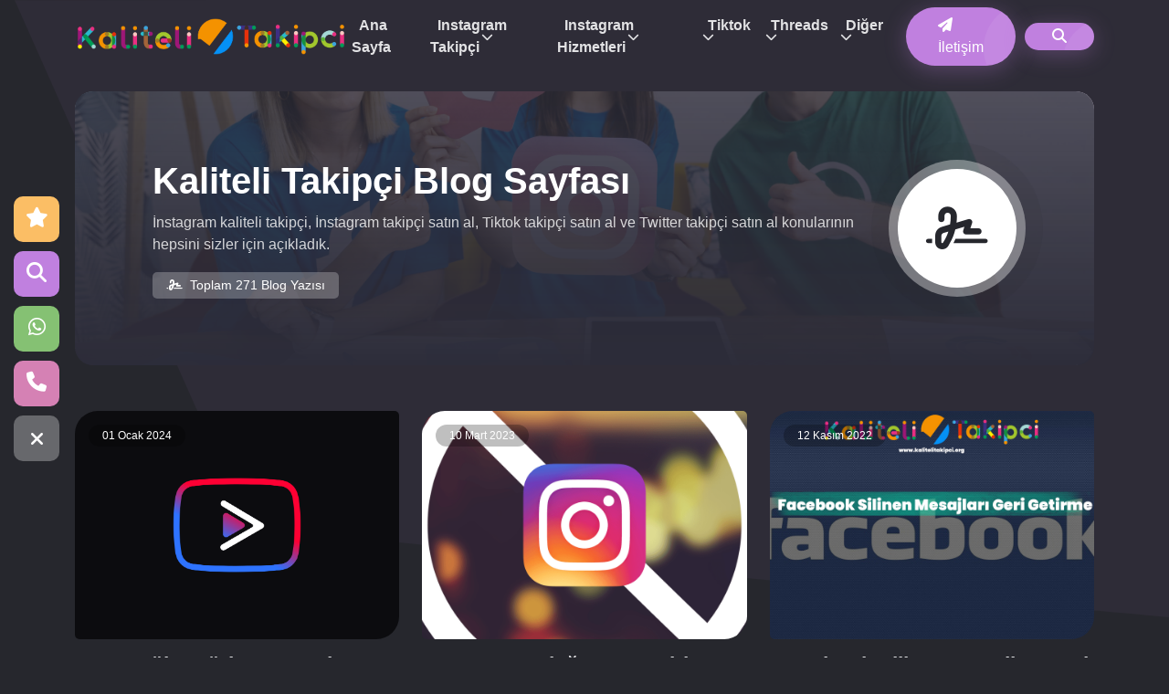

--- FILE ---
content_type: text/html; charset=UTF-8
request_url: https://kalitelitakipci.org/blog/2/
body_size: 5889
content:
<!DOCTYPE html> <html lang="tr"> <head> <meta charset="utf-8"> <meta name="viewport" content="width=device-width, initial-scale=1.0"> <title>Kaliteli Takipçi Blog Sayfası - Kaliteli Takipçi Satın Al | Instagram Takipçi Satın Al</title> <meta content="Kaliteli Takipçi Blog Sayfası - Kaliteli Takipçi Satın Al | Instagram Takipçi Satın Al" name="title"> <meta property="og:title" content="Kaliteli Takipçi Blog Sayfası - Kaliteli Takipçi Satın Al | Instagram Takipçi Satın Al"> <meta property="og:description" content="İnstagram kaliteli takipçi, İnstagram takipçi satın al, Tiktok takipçi satın al ve Twitter takipçi satın al konularının hepsini sizler için açıkladık."> <meta content="İnstagram kaliteli takipçi, İnstagram takipçi satın al, Tiktok takipçi satın al ve Twitter takipçi satın al konularının hepsini sizler için açıkladık." name="description"> <link href="https://kalitelitakipci.org/upload/favicon-109641.png" rel="icon"> <link href="https://kalitelitakipci.org/upload/favicon-109641.png" rel="apple-touch-icon"> <meta content="" name="keywords"> <link href="https://cdn.jsdelivr.net/npm/bootstrap@5.0.0-beta3/dist/css/bootstrap.min.css" rel="stylesheet" crossorigin="anonymous"> <link href="https://kalitelitakipci.org/themes/vision/assets/css/variable.css?loftVersion=1769912527" rel="stylesheet"> <link href="https://kalitelitakipci.org/themes/vision/assets/css/style.min.css" rel="stylesheet"> <link href="https://kalitelitakipci.org/themes/vision/assets/css/anisplide.min.css" rel="stylesheet"> <script src="https://code.jquery.com/jquery-3.6.0.min.js" crossorigin="anonymous"></script> <link rel="stylesheet" href="https://kalitelitakipci.org/themes/vision/assets/fontawesome/css/all.min.css"> <script type="text/javascript">var defaultMode = 'moon';</script> <!-- Google tag (gtag.js) --> <script async src="https://www.googletagmanager.com/gtag/js?id=G-Y1E7N1MR00"></script> <script> window.dataLayer = window.dataLayer || []; function gtag(){dataLayer.push(arguments);} gtag('js', new Date()); gtag('config', 'G-Y1E7N1MR00'); </script> <!--Start of Tawk.to Script--> <script type="text/javascript"> var Tawk_API=Tawk_API||{}, Tawk_LoadStart=new Date(); (function(){ var s1=document.createElement("script"),s0=document.getElementsByTagName("script")[0]; s1.async=true; s1.src='https://embed.tawk.to/6089e5df5eb20e09cf379506/1f4dajta4'; s1.charset='UTF-8'; s1.setAttribute('crossorigin','*'); s0.parentNode.insertBefore(s1,s0); })(); </script> <!--End of Tawk.to Script--> <meta name="google" content="notranslate" /> </head> <body class="dark"> <script src="https://kalitelitakipci.org/themes/vision/assets/js/cookie.js"></script> <header> <nav class="navbar nav-head "> <div class="container"> <div class="nav-content"> <a class="logo" href="https://kalitelitakipci.org/"> <img class="light lazy" src="https://kalitelitakipci.org/themes/vision/img/loader.png" data-src="https://kalitelitakipci.org/upload/site-logo-467670.png" alt="Kaliteli Takipçi Satın Al | Instagram Takipçi Satın Al" title="Kaliteli Takipçi Satın Al | Instagram Takipçi Satın Al" width="150" height="50"> <img class="dark lazy" src="https://kalitelitakipci.org/themes/vision/img/loader.png" data-src="https://kalitelitakipci.org/upload/site-logo-467670.png" alt="Kaliteli Takipçi Satın Al | Instagram Takipçi Satın Al" title="Kaliteli Takipçi Satın Al | Instagram Takipçi Satın Al" width="150" height="50"> </a> <div class="NavListArea"> <ul class="NavList"> <li class="navitem "> <a class="navlink" href="https://kalitelitakipci.org/">Ana Sayfa</a> </li> <li class="navitem nav-drop"> <a class="navlink" href="#">Instagram Takipçi</a> <ul class="drop-menu"> <li><a class="drop-navlink" href="https://kalitelitakipci.org/instagram-dusmeyen-takipci-satin-al/">Instagram Düşmeyen Takipçi Satın Al</a></li><li><a class="drop-navlink" href="https://kalitelitakipci.org/instagram-turk-takipci-satin-al">Instagram Türk Takipçi Satın Al</a></li><li><a class="drop-navlink" href="https://kalitelitakipci.org/instagram-bayan-takipci">Instagram Bayan Takipçi Satın Al</a></li><li><a class="drop-navlink" href="https://kalitelitakipci.org/instagram-organik-takipci-satin-al/">Instagram Organik Takipçi Satın Al</a></li><li><a class="drop-navlink" href="https://kalitelitakipci.org/mavi-tikli-takipci-satin-al/">Instagram Mavi Tikli Takipçi Satın Al</a></li> </ul> </li> <li class="navitem nav-drop"> <a class="navlink" href="#">Instagram Hizmetleri</a> <ul class="drop-menu"> <li><a class="drop-navlink" href="https://kalitelitakipci.org/instagram-turk-begeni-satin-al/">Instagram Türk Beğeni Satın Al</a></li><li><a class="drop-navlink" href="https://kalitelitakipci.org/instagram-oto-begeni-satin-al/">Instagram Oto Beğeni Satın Al</a></li><li><a class="drop-navlink" href="https://kalitelitakipci.org/instagram-reels-izlenme-satin-al/">Instagram Reels İzlenme Satın Al</a></li><li><a class="drop-navlink" href="https://kalitelitakipci.org/instagram-yorum-satin-al/">Instagram Yorum Satın Al</a></li><li><a class="drop-navlink" href="https://kalitelitakipci.org/instagram-hikaye-izlenme-satin-al/">Instagram Hikaye İzlenme Satın Al</a></li><li><a class="drop-navlink" href="https://kalitelitakipci.org/instagram-bot-begeni-satin-al/">Instagram Instagram Bot (Yabancı) Beğeni Satın Al</a></li> </ul> </li> <li class="navitem nav-drop"> <a class="navlink" href="#">Tiktok</a> <ul class="drop-menu"> <li><a class="drop-navlink" href="https://kalitelitakipci.org/tiktok-takipci-satin-al/">Tiktok Takipçi Satın Al</a></li><li><a class="drop-navlink" href="https://kalitelitakipci.org/tiktok-begeni-satin-al/">Tiktok Beğeni Satın Al</a></li><li><a class="drop-navlink" href="https://kalitelitakipci.org/tiktok-izlenme-satin-al/">Tiktok İzlenme Satın Al</a></li><li><a class="drop-navlink" href="https://kalitelitakipci.org/tiktok-yorum-satin-al/">Tiktok Yorum Satın Al</a></li><li><a class="drop-navlink" href="https://kalitelitakipci.org/tiktok-mavi-tikli-yorum/">Tiktok Mavi Tikli Yorum Satın Al</a></li><li><a class="drop-navlink" href="https://kalitelitakipci.org/tiktok-yorum-begeni-satin-al/">Tiktok Yorum Beğeni Satın Al</a></li> </ul> </li> <li class="navitem nav-drop"> <a class="navlink" href="#">Threads </a> <ul class="drop-menu"> <li><a class="drop-navlink" href="https://kalitelitakipci.org/threads-takipci-satin-al/">Threads Takipçi Satın Al</a></li><li><a class="drop-navlink" href="https://kalitelitakipci.org/threads-begeni-satin-al/">Threads Beğeni Satın Al</a></li> </ul> </li> <li class="navitem nav-drop"> <a class="navlink" href="#">Diğer</a> <ul class="drop-menu"> <li><a class="drop-navlink" href="https://kalitelitakipci.org/twitter-takipci-satin-al/">Twitter Takipçi Satın Al</a></li><li><a class="drop-navlink" href="https://kalitelitakipci.org/youtube-abone-satin-al/">Youtube Abone Satın Al</a></li> </ul> </li> </ul> <div class="NavActions"> <div class="supportbtn"> <a href="https://kalitelitakipci.org/iletisim/" class="contact-btn anibut navlink" href="#"> <i class="fas fa-paper-plane"></i> İletişim </a> </div> <div class="otbuts"> <div class="orderSearchNav orsebtns anibut"> <i class="fas fa-search"></i> </div> <div class="mobileFavsbut"> <a class="mobifavBTN anibut" href="https://kalitelitakipci.org/favorilerim/"><i class="fas fa-star"></i></a> </div> </div> </div> </div> <div class="navTogbtn"> <span class="item1"></span> <span class="item2"></span> <span class="item3"></span> <span class="item4"></span> </div> </div> </div> </nav> </header> <div class="path1"> <svg xmlns="http://www.w3.org/2000/svg" width="1263.564" height="675.739" viewBox="0 0 1263.564 675.739"> <path class="allpath" id="path1" d="M656.436,0l217.29,488.637s35.49,74.887,118.3,93.1S1920,675.59,1920,675.59V-.149Z" transform="translate(-656.436 0.149)"/> </svg> </div> <main><section id="intall"> <div class="container"> <div class="intall reserve"> <img class="introBG" src="https://kalitelitakipci.org/upload/kalitelitakipci-anasayfa-min-342054.jpg" alt=""> <div class="conts"> <div class="icobox"> <i class="fas fa-signature"></i> </div> <div class="detabox"> <h1>Kaliteli Takipçi Blog Sayfası</h1> <p>İnstagram kaliteli takipçi, İnstagram takipçi satın al, Tiktok takipçi satın al ve Twitter takipçi satın al konularının hepsini sizler için açıkladık.</p> <span class="countservices"> <i class="fas fa-signature me-1"></i> Toplam 271 Blog Yazısı </span> </div> </div> </div> </div> </section> <section id="blogList"> <div class="container"> <div class="blogList"> <div class="blog-item"> <div class="thumb"> <a href="https://kalitelitakipci.org/blog/en-populer-turkce-youtube-etiketleri-nelerdir/"> <img src="https://kalitelitakipci.org/upload/youtube-652629.png" alt="En Popüler Türkçe Youtube Etiketleri Nelerdir?"> </a> <div class="post-date"> 01 Ocak 2024 </div> </div> <div class="detail"> <a href="https://kalitelitakipci.org/blog/en-populer-turkce-youtube-etiketleri-nelerdir/"> <h3>En Popüler Türkçe Youtube Etiketleri Nelerdir?</h3> </a> <p>Sosyal medya uygulamalarında sıklıkla kullanılan hashtagler yani bir diğer deyişle etiketler, aynı konuyla ilgili olan içeriklerin tek başlıkta toplanmasını sağ</p> </div> </div> <div class="blog-item"> <div class="thumb"> <a href="https://kalitelitakipci.org/blog/instagram-olagan-disi-giris-sorunu-ve-cozumu/"> <img src="https://kalitelitakipci.org/upload/instagram-hesap-kapanmasi-991142.png" alt="Instagram Olağan Dışı Giriş Sorunu ve Çözümü"> </a> <div class="post-date"> 10 Mart 2023 </div> </div> <div class="detail"> <a href="https://kalitelitakipci.org/blog/instagram-olagan-disi-giris-sorunu-ve-cozumu/"> <h3>Instagram Olağan Dışı Giriş Sorunu ve Çözümü</h3> </a> <p>Instagram olağan dışı giriş saptandığı zaman neden oldu veya oldu ise çözümünü bir blog haline getirdik.</p> </div> </div> <div class="blog-item"> <div class="thumb"> <a href="https://kalitelitakipci.org/blog/facebook-silinen-mesajlari-geri-getirme/"> <img src="https://kalitelitakipci.org/upload/facebook-silinen-mesajlari-geri-getirme-187633.jpg" alt="Facebook Silinen Mesajları Geri Getirme"> </a> <div class="post-date"> 12 Kasım 2022 </div> </div> <div class="detail"> <a href="https://kalitelitakipci.org/blog/facebook-silinen-mesajlari-geri-getirme/"> <h3>Facebook Silinen Mesajları Geri Getirme</h3> </a> <p>Facebook da mesaj sildiğiniz veya konuştuğunu kişi mesaj sildiği zaman tekrardan görmek isteyebilirsiniz. Mesajları geri getirme yöntemleri içerikteki gibidir.</p> </div> </div> <div class="blog-item"> <div class="thumb"> <a href="https://kalitelitakipci.org/blog/facebook-toplu-fotograf-silme/"> <img src="https://kalitelitakipci.org/upload/facebook-toplu-fotograf-silme-878983.jpg" alt="Facebook Toplu Fotoğraf Silme"> </a> <div class="post-date"> 31 Ağustos 2022 </div> </div> <div class="detail"> <a href="https://kalitelitakipci.org/blog/facebook-toplu-fotograf-silme/"> <h3>Facebook Toplu Fotoğraf Silme</h3> </a> <p>Facebook sisteminde yüklediğiniz fotoğraflı toplu olarak silmenin zor da olsa bir yolu ve çözümü bulunmaktadır. </p> </div> </div> <div class="blog-item"> <div class="thumb"> <a href="https://kalitelitakipci.org/blog/tiktok-video-kalitesi-arttirma-yontemleri/"> <img src="https://kalitelitakipci.org/upload/tiktok-video-kalite-arttirma-yontemleri-341195.jpg" alt="TikTok Video Kalitesi Arttırma Yöntemleri"> </a> <div class="post-date"> 27 Ağustos 2022 </div> </div> <div class="detail"> <a href="https://kalitelitakipci.org/blog/tiktok-video-kalitesi-arttirma-yontemleri/"> <h3>TikTok Video Kalitesi Arttırma Yöntemleri</h3> </a> <p>Yüklenen videoların her platformda olduğu gibi Tiktok da da kalite düşüşü yaşanmaktadır. En kaliteli videolar Tiktok'a nasıl yüklenir?</p> </div> </div> <div class="blog-item"> <div class="thumb"> <a href="https://kalitelitakipci.org/blog/facebook-musteri-hizmetleri-ile-gorusme/"> <img src="https://kalitelitakipci.org/upload/facebook-musteri-hizmetleri-iletisim-328028.jpg" alt="Facebook Müşteri Hizmetleri ile Görüşme"> </a> <div class="post-date"> 17 Ağustos 2022 </div> </div> <div class="detail"> <a href="https://kalitelitakipci.org/blog/facebook-musteri-hizmetleri-ile-gorusme/"> <h3>Facebook Müşteri Hizmetleri ile Görüşme</h3> </a> <p>Büyük dijital platformların iletişim ekibine ulaşmak biraz zor olabiliyor. Global dilde müşteri hizmetlerinin bulanabildiği Facebook iletişim bilgileri.</p> </div> </div> <div class="blog-item"> <div class="thumb"> <a href="https://kalitelitakipci.org/blog/tiktok-ta-para-kazanmak-icin-kac-takipciye-ihtiyacim-var/"> <img src="https://kalitelitakipci.org/upload/1-azztr1ecez-xttmrxbysjw-291035.jpeg" alt="TikTok’ta Para Kazanmak İçin Kaç Takipçiye İhtiyacım Var?"> </a> <div class="post-date"> 16 Ağustos 2022 </div> </div> <div class="detail"> <a href="https://kalitelitakipci.org/blog/tiktok-ta-para-kazanmak-icin-kac-takipciye-ihtiyacim-var/"> <h3>TikTok’ta Para Kazanmak İçin Kaç Takipçiye İhtiyacım Var?</h3> </a> <p>Sosyal medyanın yeni yüzü Tiktok mecrasında sizde yerinizi hemen alın. Tiktok canlı yayınları ve işbirlikleri ile hızlıca büyüyün.</p> </div> </div> <div class="blog-item"> <div class="thumb"> <a href="https://kalitelitakipci.org/blog/instagram-sayfasi-nasil-buyutulur/"> <img src="https://kalitelitakipci.org/upload/instagram-sayfasi-nasil-buyutulur-760363.jpg" alt="Instagram Sayfası Nasıl Büyütülür?"> </a> <div class="post-date"> 08 Ağustos 2022 </div> </div> <div class="detail"> <a href="https://kalitelitakipci.org/blog/instagram-sayfasi-nasil-buyutulur/"> <h3>Instagram Sayfası Nasıl Büyütülür?</h3> </a> <p>Diğer mecralarda olduğu gibi Instagram sayfanızın büyük olması prestijiniz ve sayfanız için büyük bir önem taşımaktadır. </p> </div> </div> <div class="blog-item"> <div class="thumb"> <a href="https://kalitelitakipci.org/blog/reels-izlenme-satin-almanin-faydalari/"> <img src="https://kalitelitakipci.org/upload/reels-izlenme-satin-almanin-faydalari-234987.jpg" alt="Reels İzlenme Satın Almanın Faydaları"> </a> <div class="post-date"> 01 Ağustos 2022 </div> </div> <div class="detail"> <a href="https://kalitelitakipci.org/blog/reels-izlenme-satin-almanin-faydalari/"> <h3>Reels İzlenme Satın Almanın Faydaları</h3> </a> <p>İzlenme almanın faydaları birçok farklı bir şekilde kullanıcılara sunulabilir. İzlenmenin faydalarını keşfet.</p> </div> </div> <div class="blog-item"> <div class="thumb"> <a href="https://kalitelitakipci.org/blog/instagram-hesabim-kapatildi-nasil-geri-alirim/"> <img src="https://kalitelitakipci.org/upload/instagram-hesabim-kapatildi-nasil-geri-aliri-206092.jpg" alt="Instagram Hesabım Kapatıldı, Nasıl Geri Alırım?"> </a> <div class="post-date"> 22 Temmuz 2022 </div> </div> <div class="detail"> <a href="https://kalitelitakipci.org/blog/instagram-hesabim-kapatildi-nasil-geri-alirim/"> <h3>Instagram Hesabım Kapatıldı, Nasıl Geri Alırım?</h3> </a> <p>Instagram hesapları spam veya ihlal gibi birçok sebepten kapatılabilir. Bu değerlere önem vermek ihlal yapmamak hesabınız için güvenilir olacaktır.</p> </div> </div> <div class="blog-item"> <div class="thumb"> <a href="https://kalitelitakipci.org/blog/instagram-hesabi-kapatildi-sorunu-hesap-geri-alma/"> <img src="https://kalitelitakipci.org/upload/instagram-hesabi-kapatildi-sorunu-918598.jpg" alt="Instagram Hesabı Kapatıldı Sorunu - Hesap Geri Alma"> </a> <div class="post-date"> 14 Temmuz 2022 </div> </div> <div class="detail"> <a href="https://kalitelitakipci.org/blog/instagram-hesabi-kapatildi-sorunu-hesap-geri-alma/"> <h3>Instagram Hesabı Kapatıldı Sorunu - Hesap Geri Alma</h3> </a> <p>Instagram hesaplarımız zaman zaman kısıtlama ve kapanma sorunu ile ilgili sorunlar yaşayabilir. Sorunların kaynağı yapılan ihlaller ve hatalar.</p> </div> </div> <div class="blog-item"> <div class="thumb"> <a href="https://kalitelitakipci.org/blog/instagram-cok-satis-yapmanin-puf-noktalari/"> <img src="https://kalitelitakipci.org/upload/instagram-satis-yapmanin-puf-noktalari-instagram--647177.jpg" alt="Instagram Çok Satış Yapmanın Püf Noktaları"> </a> <div class="post-date"> 07 Temmuz 2022 </div> </div> <div class="detail"> <a href="https://kalitelitakipci.org/blog/instagram-cok-satis-yapmanin-puf-noktalari/"> <h3>Instagram Çok Satış Yapmanın Püf Noktaları</h3> </a> <p>E-Ticaret serüveninize Instagram üzerinden devam etmek ve bilgi sahibi olmak istiyorsanız sizler için buradayız. Milyonlarca siparişin öncüsü olun.</p> </div> </div> </div> <div class="pagins"> <ul class="pagination"> <li class="page-item "> <a class="page-link" title="1. Sayfa" href="https://kalitelitakipci.org/blog/1/">1</a> </li> <li class="page-item active"> <a class="page-link" title="2. Sayfa" href="#">2</a> </li> <li class="page-item "> <a class="page-link" title="3. Sayfa" href="https://kalitelitakipci.org/blog/3/">3</a> </li> <li class="page-item "> <a class="page-link" title="4. Sayfa" href="https://kalitelitakipci.org/blog/4/">4</a> </li> <li class="page-item "> <a class="page-link" title="5. Sayfa" href="https://kalitelitakipci.org/blog/5/">5</a> </li> </ul> </div> </div> </section><section id="support" class="wow fadeInUp"> <div class="container"> <div class="support-bottom"> <div class="text"> TÜM İLETİŞİM ADRESLERİMİZ <span>BİZE ULAŞABİLİRSİNİZ!</span> </div> <div class="action"> <a class="wp anibut" target="_blank" href="https://wa.me/+902323322312?text=Selamlar%2C+%C3%BCr%C3%BCnleriniz+hakk%C4%B1nda+bilgi+almak+istiyorum." rel="noreferrer"> <span>Whatsapp</span> <i class="fab fa-whatsapp"></i> </a> <a class="fcont anibut" href="https://kalitelitakipci.org/iletisim/"> <span>İletişime Geç!</span> <i class="fas fa-paper-plane"></i> </a> </div> </div> </div> </section></main> <footer> <div class="footer"> <div class="container"> <div class="foot-flex"> <div class="start logo"> <img class="light lazy" src="https://kalitelitakipci.org/themes/vision/img/loader.png" data-src="https://kalitelitakipci.org/upload/site-logo-467670.png" alt="Kaliteli Takipçi Satın Al | Instagram Takipçi Satın Al" title="Kaliteli Takipçi Satın Al | Instagram Takipçi Satın Al" width="150" height="50"> <img class="dark lazy" src="https://kalitelitakipci.org/themes/vision/img/loader.png" data-src="https://kalitelitakipci.org/upload/site-logo-467670.png" alt="Kaliteli Takipçi Satın Al | Instagram Takipçi Satın Al" title="Kaliteli Takipçi Satın Al | Instagram Takipçi Satın Al" width="150" height="50"> <p>Me-Ars DİGİTAL LTD.ŞTİ 2021 © Tüm hakları saklıdır.</p> <div class="social-action"> </div> </div> <div class="fdef"> <div class="title"> Hızlı Menü </div> <ul> <li> <a href="https://kalitelitakipci.org/">Ana Sayfa</a> </li> <li> <a href="https://kalitelitakipci.org/blog/">Blog</a> </li> <li> <a href="https://kalitelitakipci.org/iletisim">İletişim</a> </li> <li> <a href="https://kalitelitakipci.org/hakkimizda/">Gizlilik Sözleşmesi</a> </li> <li> <a href="https://kalitelitakipci.org/e-fatura/">E-Fatura</a> </li> <li> <a href="https://kalitelitakipci.org/hakkimizda/">Hakkımızda</a> </li> <li> <a href="https://kalitelitakipci.org/hizmet-sartlari/">Hizmet Şartları</a> </li> <li> <a href="https://kalitelitakipci.org/instagram-sifresiz-ucretsiz-takipci-hilesi-kaliteli-takipci/">Instagram Şifresiz Ücretsiz Takipçi Hilesi</a> </li> <li> <a href="https://kalitelitakipci.org/tiktok-ucretsiz-takipci-hilesi-2026-sifresiz-aninda-takipci-gonder/">TikTok Ücretsiz Takipçi Hilesi</a> </li> <li> <a href="https://kalitelitakipci.org/instagram-profil-fotografi-buyutme-kaliteli-takipci/">Instagram Profil Fotoğrafı Büyütme | Kaliteli Takipçi </a> </li> <li> <a href="https://kalitelitakipci.org/instagram-sifresiz-begeni-hilesi-kaliteli-takipci/">Instagram Şifresiz Beğeni Hilesi | Kaliteli Takipçi</a> </li> <li> <a href="https://kalitelitakipci.org/instagram-izlenme-hilesi-kaliteli-takipci/">Instagram İzlenme Hilesi | Kaliteli Takipçi</a> </li> <li> <a href="https://kalitelitakipci.org/">Instagram Takipçi Satın Al</a> </li> <li> <a href="https://kalitelitakipci.org/telafi-talep-et/">Telafi Talep Et</a> </li> <li> <a href="https://dizicik.com">Dizi İzle</a> </li> <li> <a href="https://okumasal.com.tr">Masal Oku</a> </li> </ul> </div> <div class="fdef"> <div class="title"> İletişim Bilgileri </div> <ul> <li> <i class="fas fa-envelope"></i> info@kalitelitakipci.org </li> <li> <i class="fas fa-phone"></i> +90 232 332 2312 </li> <li> <i class="fas fa-map"></i> Adalet, Manas Blv. Yanyolu No:47 Kat 21 Oda : 65, 35530 Bayraklı/İzmir Folkart Towers </li> </ul> </div> </div> <div class="footImg"> <img src="https://kalitelitakipci.org/upload/footbank-466701.png" alt="Ödeme Yöntemleri" title="Ödeme Yöntemleri" width="50" height="200"> </div> </div> </div> </footer> <div class="alert alert-success alert-dismissible alert-message d-none" role="alert"> <button type="button" class="btn-close" onclick='$(".alert-message").fadeOut("slow");'></button> <strong id="alertHead"></strong> <p class="mb-0" id="alertText"></p> </div> <div class="fixActions show"><script type="text/javascript">if(cookieOku("buttonRight")=="kapali") $(".fixActions").attr("class","fixActions"); else $(".fixActions").attr("class","fixActions show");</script> <div class="items"> <div class="hrefGo item fav" data-href="https://kalitelitakipci.org/favorilerim/"> <div class="icon"> <i class="fas fa-star"></i> </div> <span>Favorilerim</span> </div> <div class="item order orsebtns"> <div class="icon"> <i class="fas fa-search"></i> </div> <span>Sipariş Sorgula</span> </div> <div class="hrefGo item wp" data-href="https://wa.me/+902323322312?text=Merhaba%2C+size+web+siteniz+%C3%BCzerinden+ula%C5%9F%C4%B1yorum" data-blank="true"> <div class="icon"> <i class="fab fa-whatsapp"></i> </div> <span>Whatsapp</span> </div> <div class="hrefGo item tel" data-href="tel:+902323322312" data-blank="true"> <div class="icon"> <i class="fas fa-phone"></i> </div> <span>+902323322312</span> </div> </div> <div class="close"> <i class="fas fa-bars cshow"></i> <i class="fas fa-times chide"></i> </div> </div> <div class="osareaBG"> <div class="close"> <i class="fas fa-times"></i> Kapat </div> <div class="osarea"> <div class="container"> <div class="row"> <div class="col-md-6"> <form class="loftForm"> <input type="hidden" name="loftAction" value="orderControl"> <div class="searcharea"> <div class="content"> <div class="top"> <span>Sipariş Sorgula</span> <p>Sorgulamak istediğiniz siparişin kodunu giriniz!</p> </div> <div class="srcwell"> <input type="text" name="code" class="os-control" placeholder="Lütfen Sipariş Kodunu Giriniz"> <button type="submit" class="osBtn anibut mt-4"><i class="fas fa-question"></i> Sipariş Sorgula</button> </div> </div> </div> </form> </div> <div class="col-md-6"> <div class="lastordersarea"> <div class="content"> <span>Geçmiş Siparişleriniz</span> <p>Tarayıcı önbelleğine kaydedilen siparişlerinizi daha hızlı takip edebilirsiniz</p> <div class="LastOrdersList"> </div> </div> </div> </div> </div> </div> </div> </div><script src="https://kalitelitakipci.org/themes/vision/assets/js/variable.js?loftVersion=1769912527"></script> <script src="https://kalitelitakipci.org/themes/vision/assets/js/main.js"></script> <script type="text/javascript"> var packJson = [44,65,79,133,66]; </script> <script src="https://kalitelitakipci.org/themes/vision/assets/bootstrap/js/bootstrap.bundle.js" crossorigin="anonymous"></script> <script src="https://kalitelitakipci.org/themes/vision/assets/bootstrap/js/bootstrap.min.js" crossorigin="anonymous"></script> <script src="https://kalitelitakipci.org/themes/vision/assets/js/splide.min.js" crossorigin="anonymous"></script> <script src="https://kalitelitakipci.org/themes/vision/assets/js/wow.js" crossorigin="anonymous"></script> <script src="https://kalitelitakipci.org/plugins/fakebildirim/list.js?v=5503386"></script><div id="bildirim" class="si-bildirim si-0m FA_gizli"><div class="si-sol"><i class="fas fa-bell"></i></div><div class="si-sag"><b id="FA_Title">3 Dakika Önce</b><span id="FA_text"></span></div></div><link href="https://kalitelitakipci.org/plugins/fakebildirim/style.css" rel="stylesheet"><style>.si-bildirim{background:#ffb7b7;left: 25px;}.si-sag,si-sol,.si-bildirim{color:#797979;}</style><script src="https://kalitelitakipci.org/plugins/fakebildirim/main.js"></script><script></script><script> new WOW().init(); </script> <div id="demo"></div> </body> </html>

--- FILE ---
content_type: text/css
request_url: https://kalitelitakipci.org/themes/vision/assets/css/variable.css?loftVersion=1769912527
body_size: 163
content:
:root {
    --bg: #f8f7fa;
    --menutxtcl: 111, 115, 145;
    --menutxtweight: 600;
    --intlinear: 90, 99, 129;
    --txtall: 79, 82, 107;
    --cl1: 127, 139, 216;
    --pckdf: var(--cl1);
    --whydf: var(--cl1);
    --lbds: 255, 255, 255;
    --lsdb: 56, 58, 70;
    --text: 85, 85, 85;
    --fixedtel: #d581b4;
}
body.dark {
    --bg: #26272d;
    --menutxtcl: 226, 226, 228;
    --intlinear: 45, 45, 58;
    --txtall: 226, 226, 228;
    --cl1: 192, 128, 223;
    --lbds: 56, 58, 70;
    --lsdb: 255, 255, 255;
    --pckdf: var(--cl1);
    --text: 226, 226, 228;
}



--- FILE ---
content_type: text/css
request_url: https://kalitelitakipci.org/themes/vision/assets/css/style.min.css
body_size: 10696
content:
html{scroll-behavior:smooth}body{color:#444;font-family:montserrat,sans-serif;background:var(--bg)}:focus{outline:0!important}*,::after,::before{box-sizing:border-box}a{color:#444;transition:.5s;text-decoration:none}a:active,a:focus,a:hover{color:#222;outline:0;text-decoration:none}p{padding:0;margin:0 0 30px 0}h1,h2,h3,h4,h5,h6{font-weight:400;margin:0;padding:0}input::-webkit-inner-spin-button,input::-webkit-outer-spin-button{-webkit-appearance:none}.nav-head{height:80px}.nav-head.back{background:rgba(var(--lbds))}.nav-head.back .darkswitch{background:rgba(var(--lsdb),.05)}.nav-content{display:flex;align-items:center;width:100%}.NavList{display:flex;align-items:center;margin:0;padding:0}.NavListArea{margin-left:auto;display:flex;align-items:center}.logo img{height:48px;width:auto}.logo img.dark{display:none}ul.NavList li{list-style:none;padding:0 5px}.NavList li a{color:rgba(var(--menutxtcl));font-weight:var(--menutxtweight);padding:12px 8px}li.navitem.nav-drop>a{position:relative;padding-right:18px}li.navitem.nav-drop>a::after{content:"\f078";position:absolute;font-family:fontawesome;font-size:13px;right:3px;top:50%;transform:translateY(-50%);transition:.2s}.nav-drop .drop-menu{visibility:hidden;opacity:0;position:absolute;margin-top:0;padding:15px 0;background:rgba(var(--lbds));border-radius:5px;transition:.2s;box-shadow:0 5px 30px rgba(var(--cl1),.1);z-index:99}.nav-drop .drop-menu::before{content:"";position:absolute;top:-7px;left:55px;margin-left:-5px;border-left:8px solid transparent;border-right:8px solid transparent;border-bottom:8px solid rgba(var(--lbds))}.nav-drop:hover .drop-menu{visibility:visible;opacity:1;margin-top:10px}.nav-drop .drop-menu li a{padding:5px 20px;font-size:16px;color:rgba(var(--menutxtcl));width:100%;display:block;font-weight:500}.nav-drop .drop-menu li{transition:.2s}.nav-drop .drop-menu li:hover{background:rgba(var(--lsdb),.03)}.contact-btn{display:inline-block;font-size:16px;font-weight:400;color:#fff!important;border:none;background-color:rgba(var(--cl1));border-radius:40px;padding:8px 35px;box-shadow:0 5px 25px rgba(var(--cl1),.3)}.NavActions{display:flex;align-items:center;margin-left:15px}.supportbtn{display:flex;align-items:center}.navTogbtn{border:none;position:relative;width:45px;height:45px;padding:6px;margin-left:auto;border-radius:5px}.navTogbtn.active .item1,.navTogbtn.active .item4{border-radius:0 85%}.navTogbtn.active .item2,.navTogbtn.active .item3{border-radius:85% 0}.navTogbtn span{height:14px;width:14px;background:rgba(var(--cl1));border-radius:85%;margin:1px;display:inline-block;transition:.3s}.orderSearchNav.orsebtns{background:rgba(var(--cl1));color:#fff;padding:3px 30px;border-radius:30px;cursor:pointer;margin-left:10px;box-shadow:0 5px 25px rgba(var(--cl1),.3)}.LastOrdersList .nosearch{background:rgba(var(--lsdb),.05);padding:15px 20px;border-radius:10px;color:rgba(var(--txtall));font-weight:400;font-size:16px}body.showmenu{overflow:hidden}body.showmenu footer,body.showmenu main{filter:blur(5px)}body.showmenu .NavListArea{visibility:visible;left:0;max-height:100%;overflow:auto}.darkmode{margin-left:15px}.otbuts{display:flex;align-items:center}.sunmoon{display:flex;align-items:center;width:100%;justify-content:space-between;position:relative;padding:0 9px;font-size:14px}.darkswitch{width:60px;height:30px;background:rgba(var(--lbds));display:flex;align-items:center;position:relative;border-radius:21px;cursor:pointer}.darkswitchBG{position:absolute;background:rgba(var(--cl1));border-radius:100%;width:24px;height:24px;left:4px;transition:.5s cubic-bezier(0,0,.34,.81)}.darkswitchBG.active{left:calc(100% - 28px)}.sunmoon .item i{color:rgba(var(--lsdb),.3);transition:.5s cubic-bezier(0,0,.34,.81)}.sunmoon .item.active i{color:#fff}.serviceList{display:flex;align-items:center;justify-content:center;margin-bottom:30px}.serviceList .item{margin:0 10px}.serviceList .item .box{width:100px;height:100px;background:rgba(var(--lbds));display:flex;position:relative;overflow:hidden;align-items:center;justify-content:center;border-radius:10px;transition:.4s cubic-bezier(0,0,.34,.81)}.serviceList .item .box:after{content:"";position:absolute;left:50%;top:0;bottom:0;width:0;background:rgba(var(--cl1));z-index:0;transition:.2s cubic-bezier(0,0,.34,.81)}.serviceList .item .box:hover:after{left:0;width:100%}.serviceList .item .box:hover i{color:#fff;z-index:2}.serviceList .item .box i{color:rgba(var(--cl1));font-size:35px;position:relative;transition:.4s cubic-bezier(0,0,.34,.81)}.serviceList .item .opacityIcon{position:absolute;bottom:-14px;left:-10px}.serviceList .item .opacityIcon i{font-size:45px;opacity:.08}.serviceList .item .serviceName{text-align:center;font-size:14px;margin-top:5px;color:rgba(var(--cl1));max-width:100px;opacity:.7;overflow:hidden;display:-webkit-box;-webkit-line-clamp:1;-webkit-box-orient:vertical;transition:.2s}.serviceList .item:hover .serviceName{opacity:1}#introHome{margin-bottom:30px}.introHome{height:420px;position:relative;overflow:hidden}.introHome img.introBG{position:absolute;width:100%;height:100%;object-fit:cover;border-radius:20px 20px 24px 24px}.introHome::before{content:"";position:absolute;left:0;top:0;right:0;bottom:0;background:linear-gradient(to top,rgb(var(--intlinear)),rgb(var(--intlinear),.8),rgb(var(--intlinear),.4));z-index:1;border-radius:20px}.introHome .content{position:absolute;bottom:75px;z-index:1;width:100%;text-align:center}.introHome .content h1{font-weight:800;font-size:34px;color:#fff}.introHome .content h1 span{display:block;color:#fdb43f}.introHome .content p{color:#fff;max-width:750px;margin:0 auto}.fastOrder{width:fit-content;background:rgba(var(--lbds));padding:20px;margin:0 auto;display:flex;align-items:center;transform:translateY(-50%);position:relative;z-index:1;border-radius:20px;box-shadow:0 5px 30px rgba(var(--text),.1)}.fastOrder .fastitems{display:flex;align-items:center;padding-left:7px}.fastOrder .fastDrop{visibility:hidden;opacity:0;transition:.2s;position:absolute;top:60px;background:rgba(var(--lbds));width:250px;padding:15px;padding-right:10px;border-radius:15px;box-shadow:0 5px 30px rgba(var(--cl1),.1);left:0}.fastOrder .fastselect:first-child .fastDrop{left:-25px}.fastOrder .fastDrop.show{visibility:visible;opacity:1;top:80px}.fastDrop::before{content:"";position:absolute;top:-7px;left:55px;margin-left:-5px;border-left:8px solid transparent;border-right:8px solid transparent;border-bottom:8px solid rgba(var(--lbds))}.fastOrder .fastDrop ul{padding:0;padding-right:5px;margin:0;overflow:auto;max-height:205px}.fastOrder .fastDrop ul::-webkit-scrollbar-track{border-radius:20px;background-color:#f5f5f5}.fastOrder .fastDrop ul::-webkit-scrollbar{width:5px;background-color:#f5f5f5}.fastOrder .fastDrop ul::-webkit-scrollbar-thumb{border-radius:20px;background-color:#c5c5c5}.fastOrder .fastDrop ul li{list-style:none;font-weight:500;font-size:16px;background:#00000005;margin-bottom:3px;border-radius:6px;padding:7px 12px;transition:.2s}.fastOrder .fastDrop ul li:hover{background:#00000010}.fastOrder .fastselect{color:rgba(var(--txtall));padding:0 25px;font-weight:700;font-size:18px;cursor:pointer;position:relative;user-select:none;text-align:left;min-width:250px}.fastselect .cont .item .fastHead{overflow:hidden;display:-webkit-box;-webkit-line-clamp:1;-webkit-box-orient:vertical}.fastOrder .fastselect:first-child{padding-left:0;min-width:225px}.fastOrder .fastselect::after{content:"";position:absolute;right:0;top:0;width:1px;height:100%;background:#00000010;cursor:context-menu}.fastOrder .fastselect:nth-last-child(1){margin-right:0}.fastOrder .fastselect .cont i{display:none}.fastOrder .fastselect span{font-size:15px;font-weight:400;display:block;opacity:.6}.fastAction{margin-left:25px}.butto-fast{color:#fff;border:none;background:rgba(var(--cl1));padding:11px 20px;font-size:16px;font-weight:500;text-transform:uppercase;margin-left:auto;border-radius:7px;box-shadow:0 5px 25px rgba(var(--cl1),.2);min-width:250px}#packList{margin-bottom:100px}.packListArea{position:relative;padding-bottom:50px}.packListArea:before{content:"";background:rgba(var(--cl1),.05);width:80%;left:50%;transform:translateX(-50%);height:100px;position:absolute;bottom:0;border-radius:70px}.packListArea .packitem{margin:0 10px}.packitem{background:rgba(var(--lbds));border-radius:20px;position:relative;overflow:hidden}.packitem.overi{overflow:inherit}.packInside{padding:20px}.packHead{background:rgba(var(--pckdf));height:15px;position:absolute;top:0;font-size:14px;min-width:100%;text-align:center}.packHead span{display:none}.packHead.have{color:#fff;width:fit-content;padding:4px 20px;position:absolute;left:50%;transform:translateX(-50%) translateY(-30%);top:0;font-size:14px;border-radius:30px;min-width:150px;text-align:center;height:auto}.packHead.have span{display:block}.packTop{margin-top:25px;text-align:center}.packitem.inslide{margin-top:20px}.packTop .icon i{font-size:55px;color:rgba(var(--pckdf))}.packTop .icon{margin-bottom:5px}.packTop .title span{display:block;font-weight:700;font-size:22px}.packTop .title{color:rgba(var(--txtall))}.packDetail{margin:20px 0;text-align:center}.packDetail .moresi{display:none}.packDetail .moresi li:nth-child(1){border-top:inherit}.packDetail ul{padding:0 10px;margin:0;max-height:124px;overflow:hidden}.packDetail.more ul{height:168px;max-height:168px;overflow:auto}.packDetail ul::-webkit-scrollbar-track{border-radius:20px;background-color:#f5f5f5}.packDetail ul::-webkit-scrollbar{width:5px;background-color:#f5f5f5}.packDetail ul::-webkit-scrollbar-thumb{border-radius:20px;background-color:#c5c5c5}.packDetail ul li{list-style:none;color:rgba(var(--txtall),.8);padding:8px 0;border-bottom:1px solid #00000007}.packDetail ul li:nth-child(1){border-top:1px solid #00000007}.packDetail ul li:before{content:"\f058";font-family:FontAwesome;margin-right:10px;color:rgba(var(--pckdf));font-size:15px}.packDetailMore{padding:8px 0;border-bottom:1px solid #00000007;font-weight:600;color:rgba(var(--txtall));cursor:pointer}.packPrice{text-align:center;font-size:27px;font-weight:700;color:rgba(var(--txtall));height:55px;display:flex;flex-direction:column;justify-content:center}.packPrice span{display:block;font-size:15px;text-decoration:line-through;font-weight:400;opacity:.5;margin-bottom:-3px}.packBottom{margin:15px 10px;display:flex;align-items:center}.packBuyBTN{color:#fff!important;flex:1;font-size:18px;font-weight:500;background:rgba(var(--pckdf));padding:13px 20px;padding-bottom:12px;display:flex;justify-content:space-between;position:relative;align-items:center;border-radius:50px;box-shadow:0 5px 25px rgba(var(--pckdf),.3)}.packBuyBTN span{position:relative;top:-1px}.packBuyBTN.noneOrder{opacity:.5;pointer-events:none}.notfavlist{grid-column:span 4;text-align:center;background:rgba(var(--lbds),.7);border:3px solid rgba(var(--lsdb),.05);border-radius:15px;padding:70px 0;height:fit-content}.notfavlist span{font-size:22px;font-weight:700;color:rgba(var(--txtall))}.notfavlist p{color:rgba(var(--txtall),.8);margin-bottom:0}.favPack{border:none;width:40px;height:40px;display:flex;align-items:center;justify-content:center;border-radius:50px;margin:12px auto;font-size:15px;color:#9a9a9a;background:#f7f7f9;transition:.2s;position:absolute;right:25px;top:43px}.favPack.active{color:rgba(var(--lbds));background:#fbbe65}.favPack.active:hover{background:#fbbe65;opacity:.8}.favPack:hover{background:#f3f3f3}.favPack::before{content:"\f005";font-family:'Font Awesome 5 Free';font-size:15px}.packListArea .splide__pagination{bottom:-35px}.packListArea .splide__pagination__page{background:rgba(var(--cl1),.4);height:12px;width:12px;transition:.2s}.packListArea .splide__pagination__page.is-active{background:rgba(var(--cl1));width:25px;height:12px;border-radius:10px;transform:scale(1)}.packList{display:grid;grid-template-columns:repeat(4,1fr);grid-column-gap:25px;grid-row-gap:25px;margin-bottom:70px;min-height:400px}.anibuybtn{position:relative;overflow:hidden}.anibuybtn::after{content:"";position:absolute;width:100px;height:100px;border-radius:100%;left:calc(100% - 60px);top:50%;transform:translateY(-50%);transition:.4s cubic-bezier(0,0,.34,.81);background:#ffffff15}.anibuybtn:hover:after{left:calc(100% - 90px);top:20%}#whyus{padding-bottom:40px;margin-bottom:100px;position:relative}#whyus::after{content:"";position:absolute;bottom:0;width:100%;height:calc(100% - 250px);background:rgba(var(--cl1),.05);z-index:-1}.whyus .list{display:grid;grid-template-columns:repeat(3,1fr);grid-column-gap:25px;grid-row-gap:25px}.whyus .list .item{width:100%;height:385px;border-radius:60px 10px;overflow:hidden;position:relative}.whyus .list .item.more{display:none}.whyus .list .item img.whyBG{width:100%;height:100%;object-fit:cover}.whyus .list .item::before{content:"";position:absolute;left:0;top:0;right:0;bottom:0;background:linear-gradient(to top,rgba(var(--whydf)),rgba(var(--whydf),.7),transparent);z-index:1}.whyus .list .item .content{position:absolute;bottom:0;left:0;z-index:1;padding:30px;transition:.2s}.whyus .list .item .content .detail p{margin:0}.whyus .list .item .content .icon{width:70px;height:70px;background:#fff;border-radius:100%;display:flex;align-items:center;justify-content:center;margin-bottom:7px}.whyus .list .item .content .icon i{color:rgba(var(--whydf));font-size:28px}.whyus .list .item .content .detail{color:#fff}.whyus .list .item .content .detail .title{font-weight:700;font-size:22px}.whyus .list .item .content .detail p{font-size:15px;opacity:.9;font-weight:400;overflow:hidden;transition:.2s}.whyListMore{margin-top:30px;text-align:center}.whyListMore .whymore{border:none;font-weight:500;color:rgba(var(--txtall));background:rgba(var(--txtall),.06);font-size:14px;padding:8px 18px;border-radius:7px;transition:.4s cubic-bezier(0,0,.34,.81)}.whyListMore .whymore:hover{background:rgba(var(--txtall),.1)}.whyListMore .whymore i{margin-left:20px}#testimonial{margin-bottom:100px;padding:0 40px}.testiarea{position:relative}.testiarea::after{content:"";position:absolute;left:50%;transform:translateX(-50%);bottom:-10px;width:320px;height:100px;border-radius:50px;background:rgba(var(--cl1),.05);z-index:-1}.stars .star i{color:#b8bbca}.stars .star.active i{color:#ffb307}.testimonial-item{background:rgba(var(--lbds));padding:35px 20px;border-radius:15px;text-align:center;margin:0 15px}.testimonial-item .inside{opacity:.7;transition:.2s}.testimonial-item .person img{width:100px;height:100px;border-radius:100%;object-fit:cover}.testimonial-item .person .name{margin-top:10px;font-size:22px;font-weight:700;color:rgba(var(--txtall))}.testimonial-item .CustomerJob{color:rgba(var(--cl1))}.testimonial-item .detail p{margin-bottom:12px;color:rgba(var(--txtall),.8);font-size:15px;line-height:19px}.testimonial-item .detail{margin-top:5px}.splide.testimonial .splide__track{padding:30px 0;padding-bottom:50px}.splide.testimonial ul li{transform:scale(1);transition:.2s}.splide.testimonial ul li.is-active{transform:scale(1.05)}.splide.testimonial ul li.is-active .testimonial-item .inside{opacity:1}.splide.testimonial .splide__pagination__page{background:rgba(var(--cl1),.4);height:12px;width:12px;transition:.2s}.splide.testimonial .splide__pagination__page.is-active{background:rgba(var(--cl1));width:25px;height:12px;border-radius:10px;transform:scale(1)}#aboutus{background:rgba(var(--cl1),.05);margin-bottom:100px;padding:120px 0}.AboutArea{display:flex;align-items:center;justify-content:center}.AboutArea .imgData{position:relative}.AboutArea .imgData img{width:550px;height:550px;object-fit:cover;border-radius:50px}.AboutArea.styletwo .imgData img{border-radius:100%}.AboutArea.styletwo .datainfo .item:nth-child(2){margin-top:50px}.AboutArea.styletwo .datainfo{bottom:25px}.AboDetail{padding-left:40px}.AboDetail .heading span{color:rgba(var(--cl1))}.AboDetail .heading h2{font-weight:700;color:rgba(var(--txtall))}.AboDetail .heading{margin-bottom:20px}.AboDetail .content p{margin-bottom:12px;color:rgba(var(--txtall),.8);line-height:25px}.AboDetail .action{margin-top:30px}.AboutArea .imgData .datainfo{position:absolute;bottom:0;left:0;right:0;display:flex;align-items:center;justify-content:center;padding:0 50px;transform:translateY(40%)}.aboaction a.abobtn{display:block;background:rgba(var(--txtall));padding:12px 30px;min-width:200px;text-align:center;color:#fff;border-radius:50px}.aboaction{position:relative;padding:6px 0;width:fit-content}.aboaction::before{content:"";position:absolute;right:-50px;top:50%;transform:translateY(-50%);height:100%;width:100%;border:2px solid rgba(var(--txtall),.2);border-radius:50px;z-index:-1;transition:.4s cubic-bezier(0,0,.34,.81)}.aboaction::after{content:"\f061";font-family:FontAwesome;color:rgba(var(--txtall));position:absolute;right:-30px;top:50%;transform:translateY(-50%);transition:.4s cubic-bezier(0,0,.34,.81)}.AboutArea .imgData:before{content:"";position:absolute;background-image:url(../../img/svg/dots.svg);left:-30px;top:-30px;width:250px;height:250px;z-index:-1;opacity:.7;animation:3s infinite dotsmove}.AboutArea .imgData .datainfo .item{color:rgba(var(--txtall));background:rgba(var(--lbds));padding:20px 15px;margin:0 8px;width:100%;text-align:center;border-radius:15px;box-shadow:0 5px 25px rgba(var(--txtall),.1)}.AboutArea .imgData .datainfo .item .detail span{display:block;font-size:16px;font-weight:700}.AboutArea .imgData .datainfo .item .icon i{font-size:30px}.AboutArea .imgData .datainfo .item .icon{margin-bottom:8px}.AboutArea .imgData .datainfo .item .detail{font-size:15px}#faq{margin-bottom:100px}.faqArea{margin-top:40px}.faqwell .item{background:rgba(var(--lbds));padding:20px;padding-bottom:18px;border-radius:5px;margin-bottom:15px;cursor:pointer}.faqwell .item .fs-head{font-size:16px;font-weight:500;color:rgba(var(--txtall));display:flex;align-items:center;user-select:none}.faqwell .item .fs-head .plusminus{margin-left:auto}.faqwell .item .fs-head .plusminus .minus{display:none}.faqwell .item.show .plusminus .minus{display:block}.faqwell .item.show .plusminus .plus{display:none}.faqwell .item .fs-content{padding-top:12px;margin-top:15px;border-top:1px solid #00000010;display:none}.faqwell .item .fs-content p{margin:0;color:rgba(var(--txtall),.8);line-height:25px}.sidebar .faqwell .item{padding:15px;padding-bottom:13px;margin-bottom:10px}.SideContBoxArea{background:rgba(var(--lbds));padding:20px 25px;border-radius:12px}.SideContBoxArea h3{color:rgba(var(--txtall));font-weight:700;font-size:23px;margin-bottom:10px;padding-bottom:10px;border-bottom:1px solid rgba(var(--lsdb),.1)}.SideContBoxArea ul{margin:0;padding:0}.SideContBoxArea ul li{color:rgba(var(--txtall));list-style:none}.SideContBoxArea ul li.email{font-weight:600}#bloglast{margin-bottom:100px}.ns-heading.flx{display:flex;width:100%;text-align:left;align-items:flex-end;margin-bottom:30px}.ns-heading.flx .showmore{margin-left:auto}a.ns-more{display:block;font-size:15px;color:rgba(var(--txtall));background:rgba(var(--txtall),.06);padding:7px 20px;border-radius:5px;font-weight:500;transition:.2s}a.ns-more:hover{background:rgba(var(--txtall),.1)}a.ns-more i{font-size:15px;margin-left:15px}.blog-list{display:grid;grid-template-columns:repeat(3,1fr);grid-column-gap:20px}.blog-item .thumb img{width:100%;border-radius:25px 5px;height:250px;object-fit:cover}.blog-item .detail{margin-top:15px;padding:0 5px}.blog-item .detail a h3{font-weight:700;font-size:23px;color:rgba(var(--txtall));overflow:hidden;display:-webkit-box;-webkit-line-clamp:2;-webkit-box-orient:vertical}.blog-item .detail p{margin-bottom:12px;color:rgba(var(--txtall),.8);line-height:25px;overflow:hidden;display:-webkit-box;-webkit-line-clamp:3;-webkit-box-orient:vertical}.blog-item .thumb{position:relative}.blog-item .thumb .post-date,.post-content .post-thumbnail .post-date{position:absolute;left:15px;top:15px;font-size:12px;color:#fff;background:#00000040;padding:3px 15px;border-radius:27px}.post-thumbnail{position:relative}#support{position:relative;padding:30px 0;background:rgba(var(--cl1),.05)}.support-bottom{display:flex;align-items:center}.support-bottom .action{margin-left:auto}.support-bottom .text{font-size:25px;color:rgba(var(--txtall));text-transform:uppercase}.support-bottom .text span{display:block;font-weight:700}.support-bottom a.wp{font-size:18px;background:#85c173;padding:12px 30px;min-width:200px;text-align:center;color:#fff;border-radius:50px;display:inline-flex;align-items:center;box-shadow:0 5px 30px #85c17345}.support-bottom a.wp i{font-size:25px;margin-left:20px}.support-bottom a.fcont{font-size:18px;background:rgba(var(--cl1));padding:12px 30px;min-width:200px;text-align:center;color:#fff;border-radius:50px;display:inline-flex;align-items:center;margin-left:10px;box-shadow:0 5px 30px rgba(var(--cl1),.2)}.support-bottom a.fcont span,.support-bottom a.wp span{position:relative;top:1px}.support-bottom a.fcont i{font-size:22px;margin-left:20px}.footer{background:rgba(var(--lbds));padding:50px 0}.foot-flex{display:grid;grid-template-columns:repeat(3,1fr);grid-gap:25px}.footImg{text-align:center;padding-top:12px;margin-top:20px;border-top:1px solid rgba(var(--lsdb),.05)}.footImg img{height:50px;max-width:100%;width:auto}.footer .start{align-self:center}.footer .start img{height:48px;margin-bottom:10px}.footer .start p{margin-bottom:10px;color:rgba(var(--txtall),.8);line-height:25px}.footer .start .social-action{display:flex;align-items:center}.footer .start .social-action a{margin-right:8px}.footer .start .social-action a i{color:rgba(var(--txtall),.6);font-size:22px;transition:.2s}.footer .start .social-action a:hover i{color:rgba(var(--txtall))}.footer .fdef .title{font-weight:700;font-size:20px;color:rgba(var(--txtall));margin-bottom:5px;padding-bottom:5px;border-bottom:1px solid rgba(var(--lsdb),.05)}.footer .fdef ul{padding:5px;margin:0}.footer .fdef ul li,.footer .fdef ul li a{list-style:none;padding-bottom:3px;margin-bottom:3px;font-size:15px;color:rgba(var(--txtall),.8)}.homestep{display:flex;flex-direction:column}.homestep.two{flex-direction:column-reverse}.homestep.four{flex-direction:column-reverse}.navTogbtn{display:none;background:0 0}.anibut{position:relative;overflow:hidden}.anibut::after{content:"";position:absolute;width:100px;height:100px;border-radius:100%;left:calc(100% - 35px);top:-5px;transition:.4s cubic-bezier(0,0,.34,.81);background:#ffffff10}.anibut:hover:after{left:calc(100% - 75px)}.path1{position:absolute;right:0;top:0;z-index:-1}.allpath{fill:rgba(var(--cl1),.05)}.ns-heading{width:fit-content;margin:0 auto;text-align:center;margin-bottom:20px}.ns-heading.mb{margin-bottom:35px}.ns-heading>span{font-size:15px;color:rgba(var(--cl1));position:relative;font-weight:400}.ns-heading>span:before{content:"";position:absolute;left:-15px;top:50%;transform:translateY(-50%);height:2px;width:10px;background:rgba(var(--cl1));border-radius:2px}.ns-heading>span:after{content:"";position:absolute;right:-15px;top:50%;transform:translateY(-50%);height:2px;width:10px;background:rgba(var(--cl1));border-radius:2px}.ns-heading h2{font-weight:700;color:rgba(var(--txtall))}.ns-heading p{margin:3px 0 0;font-size:16px;color:rgba(var(--txtall));opacity:.6}.nheadall{display:inline-flex}.nfootall{display:none}.ns-headH{display:flex;align-items:flex-end;justify-content:center}.packallBTN{display:inline-block;font-size:14px;font-weight:500;color:rgba(var(--lsdb),.5);background:rgba(var(--lsdb),.05);padding:2px 13px;margin-left:10px;margin-bottom:7px;border-radius:17px;transition:.2s}.packallBTN:hover{color:rgba(var(--lsdb),.6);background:rgba(var(--lsdb),.1)}.dashline{position:relative}.dashline::before{content:"";position:absolute;left:0;top:12px;right:0;height:1px;border-top:6px dotted rgba(var(--txtall));opacity:.1}.dashline::after{content:"";position:absolute;left:0;bottom:12px;right:0;height:1px;border-top:6px dotted rgba(var(--txtall));opacity:.1}#intall{margin-top:20px;margin-bottom:50px}.intall{height:300px;position:relative}.intall::before{content:"";position:absolute;left:0;top:0;right:0;bottom:0;background:linear-gradient(to top,rgb(var(--intlinear)),rgb(var(--intlinear),.8));z-index:1;border-radius:20px}.intall img.introBG{position:absolute;width:100%;height:100%;object-fit:cover;border-radius:20px 20px 24px 24px}.intall .conts{position:relative;height:100%;padding:25px 85px;display:flex;text-align:center;align-items:center;z-index:1}.intall .conts .icobox{min-width:130px;height:130px;background:#fff;border-radius:100%;display:flex;align-items:center;justify-content:center;position:relative}.intall.order .conts .icobox{min-width:95px;height:95px;background:#fff;margin-left:10px;border-radius:100%;display:flex;align-items:center;justify-content:center;position:relative}.intall.order .conts .icobox::after{display:none}.intall.order .conts .icobox i{font-size:38px}.intall.reserve .conts .icobox{min-width:130px;margin-left:30px}.intall.order.reserve .conts .icobox{min-width:95px}.orderFail{color:rgba(var(--txtall))}.intall .icobox::before{content:"";position:absolute;left:-10px;top:-10px;right:-10px;bottom:-10px;background:#fff;opacity:.4;z-index:-1;border-radius:100%}.intall .icobox::after{content:"";position:absolute;left:-10px;top:-10px;right:-10px;bottom:-10px;background:var(--bg);opacity:.5;z-index:-1;border-radius:100%;animation:1.3s infinite icoshad}.intall .conts .icobox i{font-size:54px;color:rgba(var(--cl1))}.intall .conts .detabox h1{font-weight:700;margin-bottom:10px;color:#fff}.intall .conts .detabox p{color:#fff;opacity:.8;margin-bottom:10px}.intall .conts .detabox{max-width:800px;margin-left:60px;text-align:left}.intall.order .conts{padding:40px;min-height:215px}.intall.order .conts .detabox h1{font-size:30px;margin-bottom:3px}.intall.order{height:fit-content;margin-bottom:25px}.intall.order .conts{padding:40px}.intall.order .conts .detabox{margin-left:35px}.intall.order .conts .detabox p{margin:0;opacity:.7}.platList{display:grid;grid-template-columns:repeat(3,1fr);grid-column-gap:25px;grid-row-gap:25px;margin-bottom:70px}.blogList{display:grid;grid-template-columns:repeat(3,1fr);grid-column-gap:25px;grid-row-gap:25px;margin-bottom:25px}.platList .item{background:rgba(var(--lbds));padding:40px;border-radius:20px;display:flex;flex-direction:column}.platList .icon{width:90px;height:90px;border-radius:100%;background:rgba(var(--cl1));box-shadow:0 5px 20px rgba(var(--cl1),.25);display:flex;align-items:center;justify-content:center;margin-bottom:25px;position:relative;z-index:1}.platList .action{margin-top:auto}.platList .icon i{font-size:32px;color:#fff}.platList .detail h2{color:rgba(var(--txtall));font-weight:700;font-size:23px;margin-bottom:7px}.platList .detail p{font-size:16px;color:rgba(var(--txtall),.8);line-height:23px}.platList .action .platActiBut{background:rgba(var(--cl1));padding:12px 25px;border-radius:5px 15px;min-width:230px;color:#fff;font-weight:400;display:inline-flex;align-items:center;justify-content:space-between;box-shadow:0 5px 20px rgba(var(--cl1),.3)}.intall .conts .detabox .countservices{display:inline-block;color:#fff;background:#ffffff40;padding:4px 15px;border-radius:5px;font-size:14px;margin-top:8px}.intall.reserve .conts{flex-direction:row-reverse;justify-content:space-between}.intall.reserve .conts .detabox{margin-left:0}.pagins{margin-bottom:70px}.pagins ul li a.page-link{border:none;font-size:15px;margin:0 5px;border-radius:5px;padding:5px 12px;color:rgba(var(--txtall))!important;background:rgba(var(--lbds))}.pagins ul li.active a.page-link{color:#fff!important;background:rgba(var(--cl1))!important}.title-heading{position:relative;padding-bottom:7px;margin-bottom:20px}.title-heading span{font-size:15px;font-weight:500;color:rgba(var(--cl1))}.title-heading h2{font-size:22px;color:rgba(var(--txtall));margin-bottom:5px;font-weight:700;text-transform:uppercase}.title-heading.sitleico>i{position:absolute;right:15px;top:50%;transform:translateY(-50%);font-size:25px;color:rgba(var(--cl1),.4)}.title-heading.icon{display:flex;align-items:center;justify-content:space-between}.title-heading.icon .icon i{color:rgba(var(--txtall));font-size:25px;opacity:.3}.title-heading::before{content:"";position:absolute;bottom:-2px;left:0;height:5px;width:100px;background:rgba(var(--txtall));border-radius:10px}.title-heading::after{content:"";position:absolute;bottom:0;left:0;width:100%;height:1px;background:rgba(var(--txtall),.1)}.most-popular .item{display:flex;align-items:center;position:relative;padding:12px 10px;border-bottom:1px solid rgba(var(--lsdb),.1)}.most-popular .item:nth-last-child(1){border-bottom:inherit;margin-bottom:0}.most-popular .item .thumb{min-width:85px;width:85px;height:55px}.most-popular .item .thumb img{width:100%;height:100%;object-fit:cover;border-radius:3px}.most-popular .item .title{padding-left:12px;padding-right:0}.most-popular .item .title a{font-weight:600;font-size:16px;color:rgba(var(--text));overflow:hidden;display:-webkit-box;-webkit-line-clamp:2;-webkit-box-orient:vertical}.CommentArea{margin-bottom:50px}.addComment{background:rgba(var(--lbds));border-radius:10px;padding:30px}.commentList .comment{background:rgba(var(--lbds));padding:20px;border-radius:5px;margin-bottom:12px}.commentList .comment .comHead{display:flex;align-items:center}.commentList .comment .comHead .costumer{font-weight:700;color:rgba(var(--txtall))}.commentList .comment .comHead span{font-size:13px;margin-left:10px;opacity:.3;color:rgba(var(--txtall))}.commentList .comment .comContent p{margin:0;font-size:15px;margin-bottom:0;color:rgba(var(--text),.7);line-height:23px}.MoreComment{text-align:center;margin-top:20px}.MoreComment .smcommentBTN{color:rgba(var(--lsdb),.5);background:rgba(var(--lsdb),.06);display:inline-block;padding:4px 20px;font-weight:500;border-radius:25px;font-size:14px;cursor:pointer;transition:.2s}.MoreComment .smcommentBTN:hover{color:rgba(var(--lsdb),.7);background:rgba(var(--lsdb),.08)}.ns-label{margin-bottom:7px;font-weight:500;color:rgba(var(--txtall))}.ns-control{color:rgba(var(--txtall));background:rgba(var(--lsdb),.03);font-size:15px;width:100%;min-height:50px;padding:10px 15px;border-radius:5px;display:block;border:none}.comSend{color:#fff!important;font-size:18px;background:rgba(var(--cl1));box-shadow:0 5px 25px rgba(var(--cl1),.3);min-width:180px;display:flex;align-items:center;justify-content:space-between;padding:10px 20px;padding-bottom:8px}.comSend span{position:relative;top:-1px}.sideContArea{padding:40px;background:rgba(var(--lbds));border-radius:12px}.sideContArea .icon i{font-size:70px;color:rgba(var(--cl1))}.sideContArea .icon{margin-bottom:20px}.sideContArea .desc p{margin-bottom:25px;color:rgba(var(--text),.8);line-height:25px}.sideContArea .action .contact-btn{padding:14px 45px}.breadcrumb{margin-top:20px;margin-bottom:0}.breadcrumb ul{padding:0;margin-bottom:0;display:flex;flex-wrap:wrap}.breadcrumb ul li{list-style:none;padding-right:5px;opacity:.6;position:relative}.breadcrumb ul li a{font-size:14px;color:rgba(var(--txtall));transition:.3s}.breadcrumb ul li::after{content:"\f054";font-family:FontAwesome;font-size:12px;position:relative;color:rgba(var(--txtall));opacity:.6}.breadcrumb ul li:nth-last-child(1){font-weight:500}.breadcrumb ul li:nth-last-child(1):after{content:none}.post-area{margin-bottom:50px}.post-area>h1{font-size:30px;font-weight:700;color:rgba(var(--txtall))}.post-content{background:rgba(var(--lbds));border-radius:10px;overflow:hidden}.post-thumbnail img{width:100%;object-fit:cover;max-height:480px}.post-content .post-body{padding:25px}.post-content .post-body img{margin:15px}.contentArea img[style*="float:left"],.post-content .post-body img[style*="float:left"]{margin-left:0}.contentArea img[style*="float:right"],.post-content .post-body img[style*="float:right"]{margin-right:0}.post-body img{max-width:100%;border-radius:10px}.post-content .post-body p{margin-bottom:12px;color:rgba(var(--text),.8);line-height:25px}.post-content .post-body a{font-weight:700;color:rgba(var(--text),.8);font-weight:700;background-image:linear-gradient(0deg,rgba(var(--lsdb),.1),rgba(var(--lsdb),.1));background-size:5px 7px;background-repeat:repeat-x;background-position:bottom;transition:.3s}.post-content .post-body h1{font-size:30px;font-weight:700;color:rgba(var(--text));margin-bottom:15px}.post-content .post-body h2{font-size:26px;font-weight:700;color:rgba(var(--text));margin-bottom:15px}.post-content .post-body h3{font-size:22px;font-weight:700;color:rgba(var(--text));margin-bottom:15px}.post-body ol,.post-body ul{color:rgba(var(--text));padding-left:20px;margin-bottom:15px}.post-body blockquote{padding:12px;padding-left:15px;background:rgba(var(--lsdb),.05);border-left:4px solid rgba(var(--lsdb),.4)}.post-body blockquote p{margin-bottom:0!important;color:rgba(var(--text),.8);line-height:25px}.SideContact{margin-bottom:50px}.sideServiceList .item{display:flex;align-items:center;padding:15px 20px;background:rgba(var(--lbds));border-radius:5px;margin-bottom:12px;position:relative;overflow:hidden}.sideServiceList .item .icon i{color:rgba(var(--txtall));font-size:35px}.sideServiceList .item .title{color:rgba(var(--txtall));font-weight:700;margin-left:15px;font-size:18px}.sideServiceList .item .title span{font-weight:400;font-size:15px;display:block;margin-top:-5px}.sideServiceList .item .action{margin-left:auto}.sideServiceList .item .action i{color:rgba(var(--txtall));font-size:20px}.sideServiceList .item:before{content:"";position:absolute;left:100%;top:-30%;height:200px;width:200px;border-radius:100%;background:rgba(var(--txtall),.1);transition:.3s cubic-bezier(0,0,.34,.81);opacity:0}.sideServiceList .item:hover:before{left:80%;opacity:1}.most-popular .item:before{content:"";position:absolute;left:50%;width:0%;height:100%;top:0;bottom:0;background:rgba(var(--lsdb),.05);transition:.3s cubic-bezier(0,0,.34,.81);z-index:-1}.most-popular .item:hover:before{width:100%;left:0}.contactArea{background:rgba(var(--lbds));padding:40px;border-radius:10px}.notfoundarea{margin:100px auto;max-width:900px}.cls-7,.notfoundarea .cls-3{fill:rgba(var(--cl1))}.notfoundarea .cls-2{fill:rgba(var(--txtall))}.not404{margin-top:50px;padding-top:30px;border-top:1px solid rgba(var(--cl1),.2);text-align:center}.not404 h1{font-weight:700;color:rgba(var(--txtall));margin-bottom:10px}.not404 p{margin-bottom:12px;color:rgba(var(--txtall),.8);line-height:25px}.not404 .actions a{display:inline-block;color:#fff;background:rgba(var(--cl1));box-shadow:0 5px 25px rgba(var(--txtall),.3);padding:10px 45px;margin:0 5px;border-radius:5px}.not404 .actions{margin-top:20px}.alert-message{position:fixed;bottom:7px;right:-100%;min-width:300px;max-width:400px;z-index:99;border:none}.orderArea{margin-top:30px;margin-bottom:50px}.firstcont{padding:40px 35px;padding-bottom:50px;background:rgba(var(--lbds));margin-bottom:50px;border-radius:20px}.firstcont .step{margin-bottom:40px}.firstcont .step:nth-last-child(1){margin-bottom:0}.firstcont .step h2{font-weight:700;color:rgba(var(--text))}.firstcont .step p{color:rgba(var(--text),.7);margin-bottom:15px}.ord-control{color:rgba(var(--txtall));background:#fbfbfb;width:100%;height:55px;min-height:60px;border:3px solid #ececec;border-radius:10px;box-shadow:none!important;padding:12px 20px;-webkit-appearance:none;-moz-appearance:none;appearance:none}.ord-control.text{height:auto;color:rgba(var(--txtall),.8)}.ord-control.text span{display:block;font-weight:700;color:rgba(var(--txtall))}select.ord-control{background:url(../../img/svg/down-light.svg) no-repeat;background-position-x:calc(100% - 12px);background-position-y:center;background-size:17px}.ord-control::placeholder{color:#999!important}.orderTabs{margin-bottom:70px}.orderTabs .tab-content{display:none}.orderTabs .tab-content.show{display:block}.tabOption{background:rgba(var(--txtall),.1);border-radius:50px}.tabOption ul{padding:7px;display:flex;align-items:center;justify-content:space-around}.tabOption ul li{color:rgba(var(--txtall));list-style:none;width:100%;text-align:center;cursor:pointer;font-weight:600;padding:7px 20px;opacity:.5;transition:.2s;user-select:none}.tabOption ul li.active{background:#fff;border-radius:36px;opacity:1}.orPayDetail .amount{padding:15px 20px;background:rgba(var(--lbds));border-radius:15px}.orPayDetail .amount ul{padding:0 5px;margin:0}.orPayDetail .amount ul li{list-style:none;padding:8px 0;border-bottom:1px solid rgba(var(--txtall),.07);display:flex;align-items:center;color:rgba(var(--txtall))}.orPayDetail .amount ul li span{margin-left:auto;font-weight:700}.orPayDetail .amount ul li:nth-last-child(1){border-bottom:inherit}.amount.statu ul li{display:block}.amount.statu ul li span{display:block}.orPayDetail .PaymentMethod{margin-top:30px}.orPayDetail .PaymentMethod ul{padding:0;margin:0}.orPayDetail .PaymentMethod ul li{list-style:none;align-items:center;color:rgba(var(--txtall));background:rgba(var(--lbds));font-weight:500;padding:15px 20px;padding-bottom:14px;margin-bottom:7px;border-radius:10px;border:3px solid #ececec;cursor:pointer;position:relative;transition:.2s}.orPayDetail .PaymentMethod ul li.selected{border-color:rgba(var(--txtall));color:rgba(var(--txtall));font-weight:700}.orPayDetail .PaymentMethod ul li::after{content:"\f00c";font-family:'Font Awesome 5 Free';color:#fff;background:rgba(var(--txtall));opacity:0;position:absolute;right:0;top:0;width:35px;height:30px;font-size:15px;font-weight:600;padding-left:10px;padding-bottom:7px;border-bottom-left-radius:50px;display:flex;align-items:center;justify-content:center}.orPayDetail .PaymentMethod ul li.selected::after{opacity:1;transition:.3s}.orPayDetail .PaymentMethod ul li i{margin-right:8px}.orActionBTN.anibut{color:#fff!important;background-color:rgba(var(--cl1));display:inline-flex;justify-content:space-between;align-items:center;width:100%;font-size:17px;font-weight:600;text-transform:uppercase;border:none;border-radius:12px;padding:17px 25px;padding-bottom:16px;box-shadow:0 5px 25px rgba(var(--cl1),.4)}@supports (-webkit-appearance:none) or (-moz-appearance:none){input[type=checkbox],input[type=radio]{--active:rgba(var(--txtall));--active-inner:#fff;--border:rgba(var(--txtall), .5);--border-hover:rgba(var(--txtall));--background:#fff;--disabled:#F6F8FF;--disabled-inner:#E1E6F9;-webkit-appearance:none;-moz-appearance:none;height:21px;outline:0;display:inline-block;vertical-align:top;position:relative;margin:0;cursor:pointer;border:1px solid rgba(var(--lsdb),.2);background:var(--b,var(--background));transition:background .3s,border-color .3s,box-shadow .2s}input[type=checkbox]:after,input[type=radio]:after{content:"";display:block;left:0;top:0;position:absolute;transition:transform var(--d-t,.3s) var(--d-t-e,ease),opacity var(--d-o,.2s)}input[type=checkbox]:checked,input[type=radio]:checked{--b:rgba(var(--cl1));--bc:var(--active);--d-o:.3s;--d-t:.6s;--d-t-e:cubic-bezier(.2, .85, .32, 1.2)}input[type=checkbox]:disabled,input[type=radio]:disabled{--b:var(--disabled);cursor:not-allowed;opacity:.9}input[type=checkbox]:disabled:checked,input[type=radio]:disabled:checked{--b:var(--disabled-inner);--bc:var(--border)}input[type=checkbox]:disabled+label,input[type=radio]:disabled+label{cursor:not-allowed}input[type=checkbox]:hover:not(:checked):not(:disabled),input[type=radio]:hover:not(:checked):not(:disabled){--bc:var(--border-hover)}input[type=checkbox]:focus,input[type=radio]:focus{box-shadow:0 0 0 var(--focus)}input[type=checkbox]:not(.switch),input[type=radio]:not(.switch){width:21px}input[type=checkbox]:not(.switch):after,input[type=radio]:not(.switch):after{opacity:var(--o,0)}input[type=checkbox]:not(.switch):checked,input[type=radio]:not(.switch):checked{--o:1}input[type=checkbox]+label,input[type=radio]+label{font-size:14px;line-height:21px;display:inline-block;vertical-align:top;cursor:pointer;margin-left:4px}input[type=checkbox]:not(.switch){border-radius:7px}input[type=checkbox]:not(.switch):after{width:5px;height:9px;border:2px solid var(--active-inner);border-top:0;border-left:0;left:7px;top:4px;transform:rotate(var(--r,20deg))}input[type=checkbox]:not(.switch):checked{--r:43deg}input[type=checkbox].switch{width:38px;border-radius:11px}input[type=checkbox].switch:after{left:2px;top:2px;border-radius:50%;width:15px;height:15px;background:var(--ab,var(--border));transform:translateX(var(--x,0))}input[type=checkbox].switch:checked{--ab:var(--active-inner);--x:17px}input[type=checkbox].switch:disabled:not(:checked):after{opacity:.6}input[type=radio]{border-radius:50%}input[type=radio]:after{width:19px;height:19px;border-radius:50%;background:var(--active-inner);opacity:0;transform:scale(var(--s,.7))}input[type=radio]:checked{--s:.5}}.chxarea{padding:12px;padding-bottom:11px;border-radius:10px;background:#f8f8f8;margin-top:5px;display:flex;align-items:center}.chxarea a{color:rgba(var(--cl1));font-weight:700;background-image:linear-gradient(0deg,rgba(var(--text),.05),rgba(var(--text),.05));background-size:6px 7px;background-repeat:repeat-x;background-position:bottom;transition:.3s}.chxarea.free{background:rgba(var(--txtall),.06);margin-top:15px}.chxarea input{min-width:21px!important;margin-right:3px}.chxarea label{font-weight:500;color:rgba(var(--txtall));width:auto}.chxarea label span{font-weight:400;opacity:.6}.coupon{position:relative;margin:8px 0}.coupon .coupbtn{position:absolute;right:10px;top:50%;transform:translateY(-50%);display:inline-block;font-size:15px;font-weight:400;color:#fff!important;border:none;background-color:rgba(var(--cl1));border-radius:3px;padding:5px 21px;box-shadow:0 5px 25px rgba(var(--cl1),.3)}.coupon .ns-control{opacity:.6}.coupon .ns-control::placeholder{font-size:15px}.paymentDetail{color:rgba(var(--txtall),.8);font-size:15px;background:rgba(var(--lbds));padding:20px;border-radius:10px;margin-top:15px;margin-bottom:20px;position:relative;overflow:hidden}.paymentDetail p{margin:0}.paymentDetail::before{content:"\f06a";position:absolute;font-family:fontawesome;color:rgba(var(--txtall));right:-12px;top:-27px;font-size:60px;transform:rotate(15deg);opacity:.1}.orPackDetail{padding:25px 30px;background:rgba(var(--lbds));border-radius:15px}.orPackDetail>span{font-size:20px;font-weight:700;color:rgba(var(--txtall));display:block;margin-bottom:15px;padding-bottom:15px;border-bottom:2px dashed rgba(var(--txtall),.1)}.orPackDetail ul{padding:0 5px;margin:0}.orPackDetail ul li{list-style:none;padding:5px 0;font-weight:400;display:flex;position:relative;align-items:center;color:rgba(var(--txtall))}.orPackDetail ul li::before{content:"\f058";font-family:FontAwesome;margin-right:10px;color:rgba(var(--pckdf));font-size:15px}.orPackDetail .favPack{position:relative;margin:inherit;width:100%;height:auto;padding:12px 20px;right:inherit;top:inherit;margin-top:20px}.orPackDetail .favPack::before{margin-right:5px}.modal.termsofuse .modal-footer{justify-content:center}.modal.termsofuse .modal-content{border:none;border-radius:15px;background:rgba(var(--lbds))}.modal.termsofuse .modal-header h5{font-weight:600;color:rgba(var(--txtall))}.termsofuse .modal-footer,.termsofuse .modal-header{border-color:rgba(var(--lsdb),.1)}.modalbtn{display:inline-block;font-size:16px;font-weight:400;color:#fff!important;border:none;background-color:rgba(var(--cl1));border-radius:40px;padding:8px 35px;box-shadow:0 5px 25px rgba(var(--cl1),.3)}.modal.termsofuse .modal-body p{color:rgba(var(--txtall),.8)}.modal.termsofuse .modal-body{padding:20px}.btn-close{box-shadow:none!important}.payorderdets ul{padding:0;margin:0}.payorderdets ul li{list-style:none;color:rgba(var(--txtall),.8);background:rgba(var(--lbds));font-weight:400;padding:12px 15px;padding-top:13px;margin-bottom:7px;border-radius:10px;border:3px solid #ececec;position:relative;transition:.2s;display:flex;justify-content:space-between;align-items:center}.payorderdets ul li span{font-weight:700;color:rgba(var(--txtall))}.payorderdets{margin-bottom:25px}.fixActions{position:fixed;left:15px;transition:.2s;bottom:calc(0% + 15px);transform:translateY(0);z-index:9}.fixActions.show{bottom:50%;transform:translateY(50%)}.fixActions.show .close .cshow{display:none}.fixActions.show .close .chide{display:block}.fixActions .close .chide{display:none}.fixActions .close .cshow{display:block}.fixActions .item{background:rgba(var(--cl1));border-radius:10px;margin-bottom:10px}.fixActions .item{color:#fff;width:50px;height:50px;display:flex;align-items:center;justify-content:center;cursor:pointer}.fixActions .item .icon{width:50px;text-align:center}.fixActions .item.fav{background:#fbbe65}.fixActions .item.wp{background:#85c173}.fixActions .item.tel{background:var(--fixedtel)}.fixActions .item span{position:absolute;visibility:hidden;opacity:0;margin-left:-30px;font-weight:500}.fixActions.show .item:hover{width:100%;padding-right:20px}.fixActions.show .item:hover span{position:relative;opacity:1;visibility:visible;margin-left:0;transition:.4s cubic-bezier(0,0,.34,.81)}.fixActions .item:last-child{margin-bottom:0}.fixActions .item i{font-size:22px}.fixActions .close{width:50px;height:50px;color:#fff;background:rgba(var(--lsdb),.3);margin-top:10px;display:flex;align-items:center;justify-content:center;border-radius:10px;cursor:pointer;transition:.2s}.fixActions .close:hover{background:rgba(var(--lsdb),.5)}.fixActions .close i{font-size:21px}.fixActions .items{margin-left:-70px;transition:.2s}.fixActions.show .items{margin-left:0}.mobileFavsbut{display:none}.osareaBG{position:fixed;padding:90px 0 65px;left:0;right:0;top:-50px;background:rgba(var(--lbds));box-shadow:0 5px 30px rgba(var(--lbds),.5);z-index:99;display:flex;transition:.2s;visibility:hidden;opacity:0}.osareaBG .close{color:rgba(var(--text));background:rgba(var(--text),.08);position:absolute;top:10px;left:calc(50% - 60px);width:120px;text-align:center;padding:3px 10px;border-radius:30px;cursor:pointer;font-size:15px;transition:.2s}.osareaBG .close:hover{background:rgba(var(--text),.11)}.osareaBG.show{top:0;visibility:visible;opacity:1}.osareaBG .osarea{margin:auto;display:flex;align-items:center;justify-content:center;width:100%;max-width:1300px}.searcharea{margin:0 30px;display:flex;height:100%}.searcharea .content{margin:auto 0;width:100%}.searcharea .content .top .icon{width:110px;height:110px;background:rgba(var(--cl1));display:flex;align-items:center;justify-content:center;border-radius:100%;margin:0 auto;margin-bottom:20px}.searcharea .content .top>span{font-size:25px;font-weight:700;color:rgba(var(--txtall));display:block;margin-bottom:5px}.searcharea .content .top p{font-size:15px;color:rgba(var(--txtall),.8);margin-bottom:20px}.searcharea .srcwell input{border:none;width:100%;display:block;background:#f3f3f3;height:60px;padding:20px;border-radius:10px}.srcwell .osBtn{display:inline-block;font-size:16px;font-weight:400;color:#fff!important;border:none;background-color:rgba(var(--cl1));border-radius:40px;padding:12px 40px;box-shadow:0 5px 25px rgba(var(--cl1),.3)}.lastordersarea .content .item{background:rgba(var(--txtall),.07);margin-bottom:10px;border-radius:10px;padding:8px 15px;display:flex;align-items:center;justify-content:space-between}.lastordersarea{height:100%;display:flex;align-items:center;margin:0 30px;position:relative}.lastordersarea::before{content:"";position:absolute;left:-42px;top:0;bottom:0;width:2px;background:#eaeaea}.lastordersarea .content>span{font-size:25px;font-weight:700;color:rgba(var(--txtall));display:block}.lastordersarea .content p{font-size:15px;color:rgba(var(--txtall),.8);margin-bottom:20px}.lastordersarea .content{width:100%}.lastordersarea .content .item .text span{display:block;font-weight:700}.lastordersarea .content .item .text{color:rgba(var(--txtall));font-size:15px}.ordliact{color:#fff!important;font-size:15px;background:rgba(var(--cl1));box-shadow:0 5px 20px rgba(var(--cl1),.3);padding:7px 15px;border-radius:5px}.ordliact:hover{box-shadow:0 5px 20px rgba(var(--cl1),.5)}.ordliact i{margin-right:1px}body.order footer,body.order header,body.order main{filter:blur(4px);pointer-events:none}.contentArea{margin-bottom:100px;padding:0 15px}.contentArea h1,.contentArea h2,.contentArea h3,.contentArea h4,.contentArea h5{font-weight:700;color:rgba(var(--txtall));margin-bottom:10px}.contentArea p{color:rgba(var(--txtall),.8);margin-bottom:12px}.contentArea img{display:inline-block;margin:15px;max-width:100%}body.dark .serviceList .item .box i,body.dark .serviceList .item .serviceName{color:rgba(var(--txtall))}body.dark .AboutArea .imgData .datainfo .item,body.dark .fastOrder,body.dark .nav-drop .drop-menu{box-shadow:inherit}body.dark .aboaction a.abobtn{background:rgba(var(--cl1))}body.dark .logo img.dark{display:block}body.dark .logo img.light{display:none}body.dark .fastOrder .fastDrop{box-shadow:0 5px 30px #00000030}body.dark .fastOrder .fastDrop ul li{background:#ffffff04}body.dark .fastOrder .fastDrop ul li:hover{background:#ffffff08}body.dark .introHome .content p{opacity:.6}body.dark .favPack{background:#31333e}body.dark .favPack:hover{background:#2b2c35}body.dark .intall .conts .icobox i{color:var(--bg)}body.dark .favPack.active{color:rgba(var(--lbds));background:#fbbe65}body.dark .favPack.active:hover{background:#fbbe65;opacity:.8}body.dark .ord-control{border:3px solid #2c2e38;background:#2c2e38}body.dark .tabOption{background:rgba(var(--lbds))}body.dark .tabOption ul li{font-weight:400}body.dark .tabOption ul li.active{background:#505261}body.dark .chxarea{background:#2c2e38}body.dark .orPayDetail .PaymentMethod ul li{color:rgba(var(--txtall));background:rgba(var(--lbds));font-weight:500;border:3px solid #505261}body.dark .orPayDetail .PaymentMethod ul li.selected{border-color:#97e49a;color:#97e49a;font-weight:500}body.dark .orPayDetail .PaymentMethod ul li::after{background:#97e49a}body.dark input[type=checkbox],input[type=radio]{--background:rgba(var(--lbds))}body.dark .coupon .ns-control{opacity:1}body.dark .ns-control{color:rgba(var(--txtall));background:#2c2e38}body.dark .ord-control::placeholder{color:#5b5c65!important}body.dark select.ord-control{background:url(../../img/svg/down-dark.svg) no-repeat,#2c2e38;background-position-x:calc(100% - 12px);background-position-y:center;background-size:17px;color:#92929a}body.dark .notfoundarea .cls-1{fill:rgba(var(--lsdb),.05)}@keyframes dotsmove{0%,100%{transform:rotate(-2deg)}50%{transform:rotate(2deg)}}@keyframes icoshad{,0%{transform:scale(1);opacity:.5}100%{transform:scale(1.3);opacity:0}}@media (max-width:1400px){.packList,.platList{grid-template-columns:repeat(3,1fr)}.whyus .list .item{height:300px}}@media (max-width:1250px){.intall.reserve .conts{padding:30px 50px}.intall.reserve .conts .icobox{min-width:110px;height:110px;margin-left:30px}.intall.reserve .conts .icobox i{font-size:45px}}@media (max-width:991px){.navTogbtn{display:flex;flex-flow:wrap;z-index:99;position:relative}.NavListArea{position:fixed;top:0;left:-100%;visibility:hidden;bottom:0;width:calc(100% - 70px);background:rgba(var(--lbds));z-index:99;transition:.2s;flex-direction:column;align-items:flex-start;padding:25px;box-shadow:3px 0 20px #00000010}.NavListArea ul.NavList{flex-direction:column;align-items:flex-start;width:100%}.NavListArea .NavActions{width:100%;flex-direction:column;margin:0;margin-top:25px;align-self:center}.NavActions .darkmode{margin:0;margin-top:20px}.NavActions .darkmode .darkswitch{background:rgba(var(--txtall),.1)}.supportbtn{width:100%}.supportbtn a{width:100%;text-align:center}body.showmenu .navTogbtn{position:fixed;right:12px}ul.NavList li{width:100%;padding:0;border-bottom:1px solid rgba(var(--lsdb),.05)}li.nav-drop ul li:nth-last-child(1){border-bottom:inherit}.NavList li a{display:block;padding:10px 5px}.nav-drop .drop-menu{position:relative;background:#00000006;box-shadow:none;padding:12px;margin:0!important;border-radius:0;opacity:1;visibility:visible;display:none}.intall.reserve .conts{padding:40px 30px;padding-bottom:65px}.intall .conts{flex-direction:column-reverse;justify-content:center;padding:40px 20px;padding-bottom:65px}.intall .conts .detabox{margin:0;text-align:center}.intall{height:fit-content}.intall .conts .icobox,.intall.reserve .conts .icobox{position:absolute;bottom:-40px;left:calc(50% - 50px);min-width:80px;width:80px;max-height:80px;margin:0!important}.intall .icobox::before{left:-15px;top:-15px;right:-15px;bottom:-15px}.intall .conts .icobox{border:6px solid rgba(var(--lbds),.3)}.intall .conts .icobox i,.intall.reserve .conts .icobox i{font-size:28px}.platList .item{padding:25px}.blogList,.packList,.platList{grid-template-columns:repeat(2,1fr)}.contactArea{background:inherit;padding:10px}.fastOrder .fastitems{flex-direction:column;width:100%}.fastOrder{flex-direction:column;width:calc(100% - 30px);transform:translateY(-50px)}.fastOrder .fastselect{margin:0;padding:0;text-align:left;width:100%;padding-bottom:10px;margin-bottom:10px;border-bottom:1px solid #00000007}.fastOrder .fastselect::after{display:none}.fastOrder .fastselect .cont{display:flex;justify-content:space-between;align-items:center}.fastOrder .fastselect .cont i{display:block;transition:.2s}.fastselect.show .cont i{transform:rotate(90deg)}.fastAction{margin:0;margin-top:10px;width:100%}.butto-fast{min-width:100%}.fastOrder .fastDrop{top:0;z-index:1;width:100%}.fastOrder .fastselect:first-child .fastDrop{left:0}.fastOrder .fastDrop.show{top:calc(100% + 5px)}.fastOrder .fastDrop ul{max-height:215px}.whyus .list{grid-template-columns:repeat(2,1fr)}.AboutArea{flex-direction:column}.AboutArea .imgData:before{left:calc(50% - 125px);top:-40px}.AboutArea .imgData img{width:100%;height:270px;border-radius:20px}.AboutArea.styletwo .imgData img{border-radius:50px}.AboDetail{padding:0 10px;margin-top:35px}.AboutArea .imgData .datainfo{display:none}.AboutArea .imgData .datainfo .item{margin:0 3px}.aboaction{width:calc(100% - 50px)}.aboaction a.abobtn,.aboaction::before{width:100%}.blog-list{display:flex;grid-gap:inherit;overflow:auto;scroll-snap-type:x mandatory;padding-bottom:10px}.blog-list::-webkit-scrollbar{display:none}.blog-list .blog-item{scroll-snap-align:start;min-width:65%;padding-right:25px;padding-left:15px;margin-right:-25px}.support-bottom{flex-direction:column}.support-bottom .text{margin-bottom:20px;text-align:center}.support-bottom .action{text-align:center;margin-left:inherit}.support-bottom .action a{width:90%;margin:0;justify-content:space-between}.support-bottom .action a:nth-child(1){margin-bottom:12px}.nheadall,.packListArea .splide__pagination__page{display:none}.packallBTN{margin-left:0;margin-top:0}.nfootall{display:block;text-align:center;padding-top:20px;position:relative}.packListArea{padding-bottom:15px}.otbuts{display:flex;align-items:center}.otbuts .darkmode{margin-top:0}.otbuts{margin-top:15px;padding:8px;width:100%;background:rgba(var(--lsdb),.03);justify-content:center;border-radius:50px}.orderSearchNav.orsebtns{box-shadow:none!important}.mobileFavsbut{display:inline-block;background:#fbbe65;padding:3px 30px;border-radius:30px;cursor:pointer;margin-left:10px;position:relative;overflow:hidden}.mobileFavsbut a i{color:#fff}.fixActions{left:5px;transform:translateY(5%) scale(.8)!important;bottom:0}.fixActions.show{transform:translateY(50%) scale(.8)!important;bottom:50%}li.navitem.nav-drop>a::after{transform:translateY(-50%) rotate(-90deg)}li.navitem.nav-drop>a.show::after{transform:translateY(-50%) rotate(0)}}@media (max-width:768px){a.logo img{height:44px}header .navbar{position:inherit;background:rgba(var(--lbds));height:76px;padding:0}.serviceList .item .box{border-radius:100%;width:80px;height:80px}.serviceList .item .serviceName{max-width:80px}.serviceList .item .box i{font-size:32px}.serviceList .item .opacityIcon{left:32px}.serviceList{justify-content:flex-start;overflow:auto;margin:25px 0}.serviceList .item{margin:0 6px}.serviceList .item:nth-child(1){margin-left:0}#serviceList .container{padding:0}.serviceList .item:nth-child(1){margin-left:0;padding-left:15px}.serviceList .item:nth-last-child(1){margin-right:0;padding-right:15px}.serviceList::-webkit-scrollbar{display:none}#introHome{margin-top:0}#introHome .container{padding:0}.introHome{height:auto;min-height:350px}.introHome .content{padding:20px;top:0;bottom:50px;display:flex;flex-direction:column;justify-content:flex-end}.introHome .content p{font-size:15px}.introHome::before{background:linear-gradient(to top,rgb(var(--intlinear)),rgb(var(--intlinear),.8),rgb(var(--intlinear),.5));border-radius:0}.introHome img.introBG{border-radius:0}.introHome .content h1{font-size:24px}.homestep.three .serviceList,.homestep.two .serviceList{margin-top:0}.homestep.three{flex-direction:column-reverse}.homestep.four{flex-direction:column}.container.mp0{padding:0}.container.mp0 .ns-heading{padding:0 15px}.packitem.inslide{margin-top:10px!important}.packListArea .packitem{margin:0 6px}.blogList,.packList,.platList{grid-template-columns:repeat(1,1fr)}.whyus .list{grid-template-columns:repeat(1,1fr)}.whyus .list .item{height:240px;border-radius:15px}.whyus .list .item .content .icon{width:60px;height:60px}.whyus .list .item .content .icon i{font-size:22px}.whyus .list .item .content .detail p{overflow:hidden;display:-webkit-box;-webkit-line-clamp:3;-webkit-box-orient:vertical}#whyus::after{height:150px}#testimonial{padding:0}#testimonial .ns-heading{padding:0 15px}.testimonial-item{margin:0 10px}.faqwell .item .fs-head{font-size:16px}.faqwell .item{padding:15px;padding-bottom:14px;margin-bottom:8px}.faqwell .item .fs-head .plusminus{padding-left:12px}.ns-heading.flx{flex-direction:column;justify-content:center;align-items:center}.ns-heading.flx .left{text-align:center}.ns-heading.flx .showmore{margin:12px 0 0}#aboutus{margin-top:80px;padding-bottom:70px}#faq{margin-top:75px}#bloglast{margin-top:60px}.foot-flex{display:flex;flex-direction:column;padding:0 10px}.intall .conts .icobox{box-shadow:0 5px 20px rgba(var(--cl1),.3)}.breadcrumb ul{overflow:hidden;flex-flow:nowrap;display:flex;position:relative;white-space:nowrap}.breadcrumb ul li:nth-last-child(1){overflow:hidden;text-overflow:ellipsis}.post-area>h1{font-size:25px}.post-thumbnail img{max-height:275px}.post-content .post-body h1{font-size:25px}.post-content .post-body h2{font-size:23px}.post-content .post-body h3{font-size:21px}.post-content .post-body{padding:25px 15px}.ns-control{font-size:16px!important}.orderArea{margin-top:0}.intall.order{margin:0;margin-bottom:75px}.orderArea .row .col-md-8{padding:0}.orderArea .row .col-md-8 .firstcont{margin:0 15px 30px}.intall.order .conts .detabox{margin-left:0}.intall.order .conts{padding:40px 20px;padding-bottom:75px}.intall.order .conts .icobox{position:absolute;min-width:80px}.intall.order .conts .icobox i{font-size:30px}.firstcont{margin-top:55px;padding:25px 20px;border-radius:5px}.fixActions{left:5px;transform:translateY(5%) scale(.8)!important;bottom:0}.fixActions.show{transform:translateY(50%) scale(.8)!important;bottom:50%}.fixActions .item{margin-bottom:7px;padding-right:0!important}.fixActions .item span{display:none}.searcharea{padding-bottom:50px;margin:0 15px}.osareaBG{padding:60px 0;max-height:100%;overflow:auto}body.order footer,body.order header,body.order main{display:none}.lastordersarea .content .item{flex-direction:column;align-items:flex-start;padding:12px 15px}.lastordersarea .content .item .text{margin-bottom:5px}.ordliact{padding:5px 12px}.intall.order .conts .detabox h1{font-size:24px}.lastordersarea{margin:0 15px}.blog-list .blog-item{min-width:100%}.packListArea:before{width:100%;border-radius:0;height:250px}.contentArea img{border-radius:10px;padding:0;margin:15px 0}.testiarea::after{width:275px}body.dark .nav-drop .drop-menu{background:#ffffff06}.alert-message{max-width:calc(100% - 40px)}#aboutus,#bloglast,#faq,#packList,#testimonial,#whyus{margin-bottom:60px}.blog-item .thumb img{height:220px}.post-content .post-body img{margin:12px 0}}@media (max-width:575px){#intall{margin-top:0;margin-bottom:85px}#intall .container{padding:0}.intall::before{border-radius:0}.intall img.introBG{border-radius:0}}@media (min-width:768px){.homestep.one,.homestep.three{margin-top:35px}.homestep.one.noneService,.homestep.three.noneService{margin-top:15px}.homestep.four,.homestep.two{margin-top:15px}.nav-head.back{margin-bottom:30px}}

--- FILE ---
content_type: text/css
request_url: https://kalitelitakipci.org/plugins/fakebildirim/style.css
body_size: 247
content:
@media (max-width: 768px) {
	.FA_gizli{
		display: none;
	}
	.si-bildirim {
		z-index: 9 !important;
	}
}
.si-bildirim {
position: fixed;
width: 280px;
transition: .4s;
background: #fff;
box-shadow: 0px 0px 15px #00000017;
padding: 10px 15px;
border-radius: 10px;
visibility: hidden;
opacity: 0;
bottom: 0;
z-index: 9998;
}
.si-bildirim.rb{
	right: 25px;
	left: auto;
}
.si-bildirim.show {
bottom: 20px;
visibility: visible;
opacity: 1;
}
.si-sag b {
display: block;
}
.si-sol {
font-size: 32px;
text-align: center;
width: 40px;
display: table-cell;
vertical-align: middle;
}
.si-sag {
padding-left: 10px;
color: #999;
display: table-cell;
vertical-align: middle;
font-size: 15px;
}
.si-0m {
	border-radius: 0em;
}
.si-05m {
	border-radius: 0.5em;
}
.si-1m {
	border-radius: 1em;
}

--- FILE ---
content_type: application/javascript
request_url: https://kalitelitakipci.org/plugins/fakebildirim/list.js?v=5503386
body_size: 800
content:
var startTimer = 5000; var ShowTimer = 7000; var IntervalTimer= 12000; var Rondomkey= 1; var atOptions = [["Yeni Sipariş","Diyarbakır'dan bir müşteri Instagram 1.000 Bayan Takipçi paketi için sipariş oluşturdu."],["1 Yeni Bildirim","Diyarbakır'dan bir müşteri Instagram 10.000 Türk Takipçi paketi için sipariş oluşturdu."],["Yeni Sipariş","Muğla'dan bir müşteri Instagram 7500 Düşmeyen Takipçi paketi için sipariş oluşturdu."],["Yeni Sipariş","Kastamonu'dan bir müşteri Instagram 30000 Düşmeyen Takipçi paketi için sipariş oluşturdu."],["1 Yeni Bildirim","Van'dan bir müşteri Instagram 5.000 Türk Takipçi paketi için sipariş oluşturdu."],["1 Yeni Bildirim","Muğla'dan bir müşteri Instagram 2000 Türk Beğeni paketi için sipariş oluşturdu."],["3 dakika önce","Karabük'ten bir müşteri Instagram 750 Türk Takipçi paketi için sipariş oluşturdu."],["Yeni Sipariş","Kastamonu'dan bir müşteri Instagram 2.000 Bayan Takipçi paketi için sipariş oluşturdu."],["5 dakika önce","İstanbul'dan bir müşteri Instagram 3.000 Türk Takipçi Satın Al paketi için sipariş oluşturdu."],["3 dakika önce","Konya'dan bir müşteri Instagram 4000 Türk Beğeni Satın Al paketi için sipariş oluşturdu."],["1 Yeni Bildirim","Kocaeli'den bir müşteri Instagram 20500 Türk Beğeni Satın Al paketi için sipariş oluşturdu."],["1 Yeni Bildirim","Kastamonu'dan bir müşteri Instagram 4000 Türk Beğeni Satın Al paketi için sipariş oluşturdu."],["1 Yeni Bildirim","Kastamonu'dan bir müşteri Instagram 30000 Türk Beğeni Satın Al paketi için sipariş oluşturdu."],["Yeni Sipariş","Karabük'ten bir müşteri Instagram 3.000 Bayan Takipçi Satın Al paketi için sipariş oluşturdu."],["5 dakika önce","Sakarya'dan bir müşteri Instagram 7.000 Türk Takipçi Satın Al paketi için sipariş oluşturdu."],["3 dakika önce","Diyarbakır'dan bir müşteri Instagram 4000 Düşmeyen Takipçi Satın Al paketi için sipariş oluşturdu."],["1 Yeni Bildirim","İzmir'den bir müşteri Instagram 3.000 Türk Takipçi Satın Al paketi için sipariş oluşturdu."],["3 dakika önce","Ordu'dan bir müşteri Instagram 100 Türk Beğeni Satın Al paketi için sipariş oluşturdu."],["5 dakika önce","Diyarbakır'dan bir müşteri Instagram 750 Türk Takipçi Satın Al paketi için sipariş oluşturdu."],["5 dakika önce","Trabzon'dan bir müşteri Instagram 2.500.000 Reels İzlenme Satın Al paketi için sipariş oluşturdu."],["1 Yeni Bildirim","Kastamonu'dan bir müşteri Instagram 500 Türk Beğeni Satın Al paketi için sipariş oluşturdu."],["3 dakika önce","Bilecik'ten bir müşteri Instagram 1.000 Türk Takipçi Satın Al paketi için sipariş oluşturdu."],["3 dakika önce","Karabük'ten bir müşteri Instagram 7.500 Bayan Takipçi Satın Al paketi için sipariş oluşturdu."],["3 dakika önce","Trabzon'dan bir müşteri Instagram 100.000 Reels İzlenme Satın Al paketi için sipariş oluşturdu."],["5 dakika önce","Trabzon'dan bir müşteri Instagram 30.000 Türk Takipçi Satın Al paketi için sipariş oluşturdu."],["3 dakika önce","Van'dan bir müşteri Instagram 250 Bayan Takipçi Satın Al paketi için sipariş oluşturdu."],["3 dakika önce","Samsun'dan bir müşteri Instagram 1500 Düşmeyen Takipçi Satın Al paketi için sipariş oluşturdu."],["Yeni Sipariş","Karabük'ten bir müşteri Instagram 1500 Düşmeyen Takipçi Satın Al paketi için sipariş oluşturdu."],["Yeni Sipariş","Kocaeli'den bir müşteri Instagram 2.500.000 Reels İzlenme Satın Al paketi için sipariş oluşturdu."],["1 Yeni Bildirim","Muğla'dan bir müşteri Instagram 7500 Düşmeyen Takipçi Satın Al paketi için sipariş oluşturdu."],["Yeni Sipariş","Malatya'dan bir müşteri Instagram 1500 Düşmeyen Takipçi Satın Al paketi için sipariş oluşturdu."],["5 dakika önce","Erzurum'dan bir müşteri Instagram 20.000 Bayan Takipçi Satın Al paketi için sipariş oluşturdu."],["1 Yeni Bildirim","Van'dan bir müşteri Instagram 2.000 Bayan Takipçi Satın Al paketi için sipariş oluşturdu."],["5 dakika önce","Mersin'den bir müşteri Instagram 1000 Türk Beğeni Satın Al paketi için sipariş oluşturdu."],["3 dakika önce","Muğla'dan bir müşteri Instagram 5.000.000 Reels İzlenme Satın Al paketi için sipariş oluşturdu."],["1 Yeni Bildirim","Karabük'ten bir müşteri Instagram 2500 Reels İzlenme Satın Al paketi için sipariş oluşturdu."],["5 dakika önce","Malatya'dan bir müşteri Instagram 10.000 Türk Takipçi Satın Al paketi için sipariş oluşturdu."],["Yeni Sipariş","Malatya'dan bir müşteri Instagram 1.500 Bayan Takipçi Satın Al paketi için sipariş oluşturdu."],["1 Yeni Bildirim","Bilecik'ten bir müşteri Instagram 50.000 Reels İzlenme Satın Al paketi için sipariş oluşturdu."],["1 Yeni Bildirim","İstanbul'dan bir müşteri Instagram 25.000 Reels İzlenme Satın Al paketi için sipariş oluşturdu."],["3 dakika önce","Muğla'dan bir müşteri Instagram 7500 Düşmeyen Takipçi Satın Al paketi için sipariş oluşturdu."],["3 dakika önce","Samsun'dan bir müşteri Instagram 1500 Türk Beğeni Satın Al paketi için sipariş oluşturdu."],["3 dakika önce","Van'dan bir müşteri Instagram 5.000 Türk Takipçi Satın Al paketi için sipariş oluşturdu."],["5 dakika önce","Samsun'dan bir müşteri Instagram 10000 Düşmeyen Takipçi Satın Al paketi için sipariş oluşturdu."],["1 Yeni Bildirim","Diyarbakır'dan bir müşteri Instagram 5.000 Türk Takipçi Satın Al paketi için sipariş oluşturdu."],["5 dakika önce","Sakarya'dan bir müşteri Instagram 20.000 Bayan Takipçi Satın Al paketi için sipariş oluşturdu."],["3 dakika önce","Erzurum'dan bir müşteri Instagram 750 Bayan Takipçi Satın Al paketi için sipariş oluşturdu."],["5 dakika önce","Karabük'ten bir müşteri Instagram 100 Bayan Takipçi Satın Al paketi için sipariş oluşturdu."],["3 dakika önce","Ordu'dan bir müşteri Instagram 5.000 Bayan Takipçi Satın Al paketi için sipariş oluşturdu."],["3 dakika önce","İzmir'den bir müşteri Instagram 15000 Düşmeyen Takipçi Satın Al paketi için sipariş oluşturdu."],["Yeni Sipariş","Malatya'dan bir müşteri Instagram 2000 Türk Beğeni Satın Al paketi için sipariş oluşturdu."],["3 dakika önce","Sinop'tan bir müşteri Instagram 4.000 Bayan Takipçi Satın Al paketi için sipariş oluşturdu."],["Yeni Sipariş","Sakarya'dan bir müşteri Instagram 4.000 Bayan Takipçi Satın Al paketi için sipariş oluşturdu."],["3 dakika önce","Muğla'dan bir müşteri Instagram 3000 Türk Beğeni Satın Al paketi için sipariş oluşturdu."],["Yeni Sipariş","İzmir'den bir müşteri Instagram 20.000 Türk Takipçi Satın Al paketi için sipariş oluşturdu."],["Yeni Sipariş","Konya'dan bir müşteri Instagram 1.500 Türk Takipçi Satın Al paketi için sipariş oluşturdu."],["1 Yeni Bildirim","Kocaeli'den bir müşteri Instagram 1500 Düşmeyen Takipçi Satın Al paketi için sipariş oluşturdu."],["5 dakika önce","Diyarbakır'dan bir müşteri Instagram 5000 Reels İzlenme Satın Al paketi için sipariş oluşturdu."],["3 dakika önce","Eskişehir'den bir müşteri Instagram 1500 Türk Beğeni Satın Al paketi için sipariş oluşturdu."],["1 Yeni Bildirim","Erzurum'dan bir müşteri Instagram 25.000 Reels İzlenme Satın Al paketi için sipariş oluşturdu."],["3 dakika önce","Sakarya'dan bir müşteri Instagram 20.000 Bayan Takipçi Satın Al paketi için sipariş oluşturdu."],["5 dakika önce","İzmir'den bir müşteri Instagram 4000 Düşmeyen Takipçi Satın Al paketi için sipariş oluşturdu."],["5 dakika önce","Sinop'tan bir müşteri Instagram 15.000 Bayan Takipçi Satın Al paketi için sipariş oluşturdu."],["3 dakika önce","Karabük'ten bir müşteri Instagram 30000 Düşmeyen Takipçi Satın Al paketi için sipariş oluşturdu."],["Yeni Sipariş","Diyarbakır'dan bir müşteri Instagram 1000 Reels İzlenme Satın Al paketi için sipariş oluşturdu."],["5 dakika önce","Muğla'dan bir müşteri Instagram 3.000 Bayan Takipçi Satın Al paketi için sipariş oluşturdu."],["1 Yeni Bildirim","Hatay'dan bir müşteri Instagram 100 Düşmeyen Takipçi Satın Al paketi için sipariş oluşturdu."],["5 dakika önce","Diyarbakır'dan bir müşteri Instagram 20.000 Bayan Takipçi Satın Al paketi için sipariş oluşturdu."],["5 dakika önce","Hatay'dan bir müşteri Instagram 10.000 Bayan Takipçi Satın Al paketi için sipariş oluşturdu."],["Yeni Sipariş","Diyarbakır'dan bir müşteri Instagram 500.000 Reels İzlenme Satın Al paketi için sipariş oluşturdu."],["3 dakika önce","Konya'dan bir müşteri Instagram 15000 Düşmeyen Takipçi Satın Al paketi için sipariş oluşturdu."],["1 Yeni Bildirim","Sakarya'dan bir müşteri Instagram 2.000 Bayan Takipçi Satın Al paketi için sipariş oluşturdu."],["1 Yeni Bildirim","Erzurum'dan bir müşteri Instagram 3.000 Bayan Takipçi Satın Al paketi için sipariş oluşturdu."],["5 dakika önce","Hatay'dan bir müşteri Instagram 750 Bayan Takipçi Satın Al paketi için sipariş oluşturdu."],["5 dakika önce","Diyarbakır'dan bir müşteri Instagram 30.000 Türk Takipçi Satın Al paketi için sipariş oluşturdu."],["Yeni Sipariş","Erzurum'dan bir müşteri Instagram 250 Bayan Takipçi Satın Al paketi için sipariş oluşturdu."],["1 Yeni Bildirim","Trabzon'dan bir müşteri Instagram 2.000 Bayan Takipçi Satın Al paketi için sipariş oluşturdu."],["5 dakika önce","Kastamonu'dan bir müşteri Instagram 4000 Türk Beğeni Satın Al paketi için sipariş oluşturdu."],["5 dakika önce","Kastamonu'dan bir müşteri Instagram 1500 Düşmeyen Takipçi Satın Al paketi için sipariş oluşturdu."],["3 dakika önce","İzmir'den bir müşteri Instagram 5000 Türk Beğeni Satın Al paketi için sipariş oluşturdu."],["5 dakika önce","Konya'dan bir müşteri Instagram Instagram 750 Otomatik Beğeni Satın Al paketi için sipariş oluşturdu."],["5 dakika önce","Sinop'tan bir müşteri Instagram 2.500.000 Reels İzlenme Satın Al paketi için sipariş oluşturdu."],["Yeni Sipariş","Diyarbakır'dan bir müşteri Instagram 1500 Organik Takipçi Satın Al  paketi için sipariş oluşturdu."],["Yeni Sipariş","Samsun'dan bir müşteri Instagram 2500 Reels İzlenme Satın Al paketi için sipariş oluşturdu."],["3 dakika önce","Manisa'dan bir müşteri Instagram 250 Düşmeyen Takipçi Satın Al paketi için sipariş oluşturdu."],["3 dakika önce","Bilecik'ten bir müşteri Instagram 250 Türk Beğeni Satın Al paketi için sipariş oluşturdu."]];

--- FILE ---
content_type: application/javascript
request_url: https://kalitelitakipci.org/themes/vision/assets/js/variable.js?loftVersion=1769912527
body_size: 2660
content:
var lang = {"platformsec":"Platform Se\u00e7","kategorisec":"Kategori Se\u00e7","paketsec":"Paket Se\u00e7","platformunusecunlem":"Platformunu Se\u00e7!","kategoriyibelirleunlem":"Kategoriyi Belirle!","sanauygunpaketisecunlem":"Sana Uygun Paketi Se\u00e7!","secimyapildi":"Se\u00e7im Yap\u0131ld\u0131!","favorilerimeekle":"Favorilerime Ekle!","favorilereekle":"Favorilerime Ekle!","satisakapali":"Sat\u0131\u015fa Kapal\u0131","tumunugor":"T\u00fcm\u00fcn\u00fc G\u00f6r","tumunugoster":"T\u00fcm\u00fcn\u00fc G\u00f6ster","siparissorgula":"Sipari\u015f Sorgula","iletisimbilgileriniz":"\u0130leti\u015fim Bilgileriniz","sizdenistenenbilgilerieksiksizgiriniz":"Sipari\u015finize daha sonra ula\u015fmak ve  i\u015flem takibi i\u00e7in bilgilerinizi tam girmenizi tavsiye ediyoruz. Fakat telefon numaras\u0131 girmek istemeyenler 11 adet \"1\" yazabilir.","bireysel":"Bireysel","kurumsal":"Kurumsal","epostaadresi":"E-Posta Adresi","telefonnumarasi":"Telefon Numaras\u0131","vergidairesi":"Vergi Dairesi","verginumarasi":"Vergi Numaras\u0131","faturaadresi":"Fatura Adresi","bilgilerikaydet":"Bilgilerimi Hat\u0131rla","sonrakisiparislericinotomatikdoldurulur":"Sonraki sipari\u015fleriniz i\u00e7in form otomatik doldurulur!","onlinepay":"Kredi\/Banka Kart\u0131","havalepay":"Havale\/EFT","mobilepay":"Mobil \u00d6deme","tutar":"Tutar","ucret":"Tutar","kullanimsartlari":"M\u00fc\u015fteri s\u00f6zle\u015fmesini","okudumveonayliyorum":"okudum ve onayl\u0131yorum","odemeyegec":"\u00d6demeye Ge\u00e7!","siparisinizolusturuluyor":"Sipari\u015finiz Olu\u015fturuluyor","odemeyontemi":"\u00d6deme Y\u00f6ntemi","adetodemeyontemi":"Aktif %u \u00d6deme Y\u00f6ntemi","paketdetaylari":"Paket Detaylar\u0131","kuponkoduvarsa":"Kupon Kodu (Varsa)","uygula":"Uygula","hizmetbedeli":"Hizmet Bedeli","kuponindirimi":"Kupon \u0130ndirimi","toplamtutar":"\u00d6denecek Tutar","odeme":"\u00d6deme","urun":"\u00dcr\u00fcn","adsoyad":"Ad Soyad","sipariskodu":"Sipari\u015f Kodu","siparisdurumu":"Sipari\u015f Durumu","eposta":"E-Posta","telefon":"Telefon","odenentutar":"\u00d6denen Tutar","islemadresi":"\u0130\u015flem Adresi","durum":"Durum","bilgiler":"Bilgiler","adinizsoyadiniz":"Ad\u0131n\u0131z Soyad\u0131n\u0131z","epostaadresiniz":"E-Posta Adresiniz","konu":"Konu","konubelirtinyaziniz":"Konu Belirtin","mesajiniz":"Mesaj\u0131n\u0131z","mesajiniziyaziniz":"Mesaj\u0131n\u0131z\u0131 yaz\u0131n\u0131z..","gonder":"G\u00f6nder","hizlimenu":"H\u0131zl\u0131 Men\u00fc","iletisimbilgileri":"\u0130leti\u015fim Bilgileri","adethizmetmevcut":"%u Hizmet Mevcut","paketmevcut":"%u Paket Mevcut","kisiselbilgiler":"Bilgiler","epostaistegebagli":"E-Posta (\u0130ste\u011fe Ba\u011fl\u0131)","yorumunuzuyazinir":"Yorumunuzu yaz\u0131n\u0131z..","yorumyap":"Yorum Yap","yorumlar":"Yorumlar","ayocak":"Ocak","aysubat":"\u015eubat","aymart":"Mart","aynisan":"Nisan","aymayis":"May\u0131s","ayhaziran":"Haziran","aytemmuz":"Temmuz","ayagustos":"A\u011fustos","ayeylul":"Eyl\u00fcl","ayekim":"Ekim","aykasim":"Kas\u0131m","ayaralik":"Aral\u0131k","adetincisayfa":"%u. Sayfa","blogyazisimevcut":"Toplam %u Blog Yaz\u0131s\u0131","anasayfa":"Ana Sayfa","blogyazilari":"Blog Yaz\u0131lar\u0131","hizmetleri":"Hizmetleri","hizmeti":"Hizmeti","platformhizmetleri":"%s Hizmetleri","kategoripaketleri":"%s ","favoripaketinizbulunmuyor":"Hen\u00fcz Hi\u00e7 Favori Paketiniz Yok","ilgilioldugunuzpaketlerifavorilereekleyin":"\u0130lgili oldu\u011funuz paketleri favorilere ekleyip bu sayfadan kolayl\u0131kla ula\u015fabilirsiniz.","mevcutsiparisgecmisibulunamadi":"Mevcut bir sipari\u015f ge\u00e7mi\u015finiz bulunmuyor. Sipari\u015f kodunuzu arayarak sipari\u015f detaylar\u0131n\u0131za ula\u015fabilirsiniz.","gecmissiparisler":"Ge\u00e7mi\u015f Sipari\u015fleriniz","tarayicionbelleginekaydedilmissiparisleriniz":"Taray\u0131c\u0131 \u00f6nbelle\u011fine kaydedilen sipari\u015flerinizi daha h\u0131zl\u0131 takip edebilirsiniz","sorgulamakistediginizsiparisinkodunugiriniz":"Sorgulamak istedi\u011finiz sipari\u015fin kodunu giriniz!","kapat":"Kapat","kabulet":"Kabul Et!","iletisim":"\u0130leti\u015fim","odemeadimi":"\u00d6deme","odemebilgileri":"\u00d6deme Tercihi","lutfenasagidakileridogrusekildedoldurunuz":"L\u00fctfen bir \u00f6deme y\u00f6ntemi se\u00e7in ve kupon kodunuz varsa uygulay\u0131n","odemeyontemleri":"\u00d6deme Y\u00f6ntemleri","contactdescription":"Hizmetlerimize g\u00f6z atmak, h\u0131zl\u0131 sipari\u015f olu\u015fturmak veya hakk\u0131m\u0131zda detayl\u0131 bilgi almak i\u00e7in anasayfaya gidebilir veya bir sorun oldu\u011funu d\u00fc\u015f\u00fcn\u00fcyorsan\u0131z ileti\u015fime ge\u00e7ebilirsiniz","contacthead":"Yeni Hedef Belirle","iletisimbuttontext":"\u0130leti\u015fim","incele":"\u0130ncele","devaminioku":"Devam\u0131n\u0131 Oku","iletisimisteginbizebasariylaulasti":"\u0130leti\u015fim iste\u011fin taraf\u0131m\u0131za ba\u015far\u0131yla ula\u015ft\u0131. En k\u0131sa s\u00fcrede d\u00f6n\u00fc\u015f sa\u011flayaca\u011f\u0131z","siparistarihi":"Sipari\u015f Tarihi","satinal":"Sat\u0131n Al","islembasarisiz":"\u0130\u015flem Ba\u015far\u0131s\u0131z","siparisbulunamadimetni":"Girdi\u011finiz sipari\u015f kodu ile sistemde kay\u0131tl\u0131 bir sipari\u015f bulunamad\u0131","eksikyadahatal\u0131sipariskodu":"Eksik yada hatal\u0131 bir sipari\u015f kodu girdiniz, sipari\u015f kodunuzu kontrol ediniz","guvenlikdogrulamasiniyapmalisiniz":"\u0130\u015fleme devam edebilmek i\u00e7in g\u00fcvenlik do\u011frulamas\u0131n\u0131 tamamlaman\u0131z gerekiyor","siparisolustururkenhatatumalanlarieksiksizdoldurun":"Sipari\u015f olu\u015fturulurken bir hata meydana geldi, l\u00fctfen formu eksiksiz doldurunuz","iletisimtalebinizalindi":"\u0130leti\u015fim talebiniz ba\u015far\u0131yla al\u0131nd\u0131.","yorumyapabilmekicinformueksiksizdoldurun":"Yorum yapabilmek i\u00e7in l\u00fctfen formu eksiksiz doldurunuz. Ad Soyad eksiksiz girmeli ve minumum 20 karakter yorum yapmal\u0131s\u0131n\u0131z","yorumunuzalindiveyayinlandi":"Yorumunuz ba\u015far\u0131yla al\u0131nd\u0131 ve yay\u0131nland\u0131","islembasarili":"\u0130\u015flem Ba\u015far\u0131l\u0131","yorumunuzonaybekliyor":"Yorumunuz al\u0131nd\u0131, moderat\u00f6r onay\u0131ndan sonra yay\u0131nlanacakt\u0131r","yorumunuzalinamadi":"Yorumunuz kaydedilirken bir sorunla kar\u015f\u0131la\u015ft\u0131k, l\u00fctfen yeniden deneyiniz","gecersizkod":"Ge\u00e7ersiz Kod","kuponkodugecerlidegilveindirimuygulanamadi":"Kupon kodunuz ge\u00e7erli de\u011fil yada s\u00fcresi dolmu\u015f. \u0130ndirim uygulanamad\u0131","indirimuyglulandi":"\u0130ndirim Uyguland\u0131","gecerlibirkuponkodugirdiniz":"Ge\u00e7erli bir kupon kodu girdiniz ve sipari\u015finize indirim uyguland\u0131","kaldir":"Kald\u0131r","firmaadiniz":"Firma Ad\u0131n\u0131z","kuponkodubasariylakaldirildi":"Kupon kodunuz ba\u015far\u0131yla kald\u0131r\u0131ld\u0131","hepsibukadar":"Hepsi Bu Kadar","dahaazgoster":"Daha Az G\u00f6ster","dahafazlagoster":"Daha Fazla G\u00f6ster","adsoyadeksik":"Ad Soyad Gerekli!","adsoyadbolumunueksiksizgiriniz":"Ad\u0131n\u0131z\u0131 ve soyad\u0131n\u0131z\u0131 do\u011fru \u015fekilde, eksiksiz girmelisiniz","tumalanlaridoldurun":"Eksik Bilgi!","hatalimailformati":"Hatal\u0131 Mail Format\u0131!","mailadresiniziuygunformattagiriniz":"Mail adresinizi do\u011fru ve uygun formatta giriniz","telefonhatali":"Hatal\u0131 Telefon Numaras\u0131","telefonnumaranizibasindasifirolmadangiriniz":"Telefon numaran\u0131z\u0131 ba\u015f\u0131nda 0 olmadan 10 haneli \u015fekilde girin","telefonnumaranizidogruveeksiksizgiriniz":"Telefon numaran\u0131z\u0131 do\u011fru ve eksiksiz giriniz","paketleriincele":"Paketleri \u0130ncele!","azonce":"Az \u00f6nce","eksaniyeonce":"%u sn \u00f6nce","ekdakikaonce":"%u dk \u00f6nce","eksaatonce":"%u sa \u00f6nce","odemeyontemiyok":"Sat\u0131\u015f Pasif!"};
